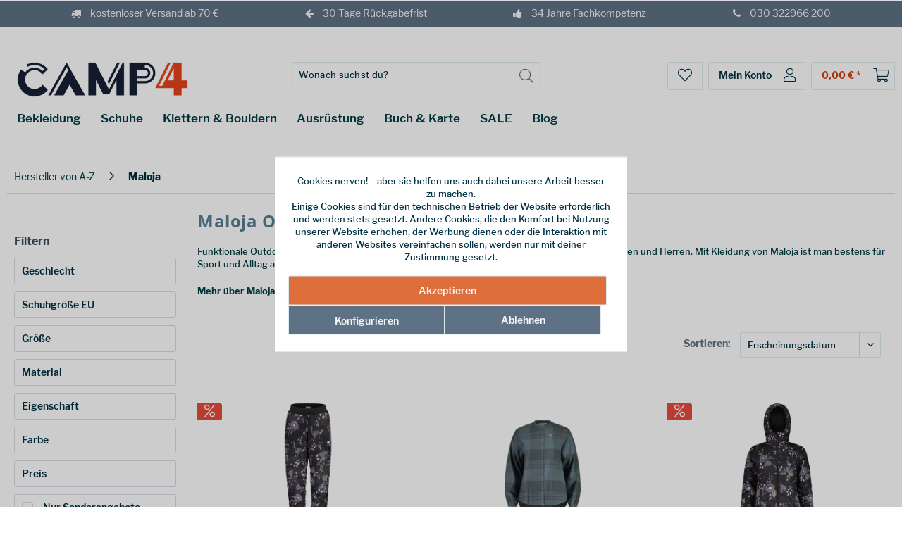

--- FILE ---
content_type: text/html; charset=UTF-8
request_url: https://www.camp4.de/maloja/
body_size: 30199
content:
<!DOCTYPE html> <html class="no-js" lang="de" itemscope="itemscope" itemtype="https://schema.org/WebPage"> <head> <meta charset="utf-8"> <meta name="author" content="" /> <meta name="robots" content="index,follow" /> <meta name="revisit-after" content="15 days" /> <meta name="keywords" content="" /> <meta name="description" content="Bekleidung von Maloja bei CAMP4 - für Damen &amp;amp; Herren ✓ Jacken ✓ Shorts ✓ T-Shirts ✓ Hosen ► schnelle Lieferung ► Jetzt online Produkte von Maloja entdecken!" /> <meta property="og:type" content="product" /> <meta property="og:site_name" content="CAMP4" /> <meta property="og:title" content="Maloja" /> <meta property="og:description" content="Maloja Clothing GmbH Bach 1 83253 Rimsting, D www.maloja.de" /> <meta name="twitter:card" content="product" /> <meta name="twitter:site" content="CAMP4" /> <meta name="twitter:title" content="Maloja" /> <meta name="twitter:description" content="Maloja Clothing GmbH Bach 1 83253 Rimsting, D www.maloja.de" /> <meta property="og:image" content="https://www.camp4.de/media/image/32/01/b7/maloja-logo-sq.png" /> <meta name="twitter:image" content="https://www.camp4.de/media/image/32/01/b7/maloja-logo-sq.png" /> <meta itemprop="copyrightHolder" content="CAMP4" /> <meta itemprop="copyrightYear" content="2014" /> <meta itemprop="isFamilyFriendly" content="True" /> <meta itemprop="image" content="https://www.camp4.de/media/image/95/27/1a/Camp4_Wortmarke_dunkeliEuyph8AOLgG0.jpg" /> <meta name="viewport" content="width=device-width, initial-scale=1.0"> <meta name="mobile-web-app-capable" content="yes"> <meta name="apple-mobile-web-app-title" content="CAMP4 Berlin"> <meta name="apple-mobile-web-app-capable" content="yes"> <meta name="apple-mobile-web-app-status-bar-style" content="default"> <meta name="djwoFEEoij270292qe" content="Yes"> <link rel="apple-touch-icon-precomposed" href="https://www.camp4.de/media/image/af/0e/ef/Camp4_Favicon_blau.png"> <link rel="shortcut icon" href="https://www.camp4.de/media/image/af/0e/ef/Camp4_Favicon_blau.png"> <meta name="msapplication-navbutton-color" content="#D9400B" /> <meta name="application-name" content="CAMP4" /> <meta name="msapplication-starturl" content="https://www.camp4.de/" /> <meta name="msapplication-window" content="width=1024;height=768" /> <meta name="msapplication-TileImage" content="https://www.camp4.de/media/image/af/0e/ef/Camp4_Favicon_blau.png"> <meta name="msapplication-TileColor" content="#D9400B"> <meta name="theme-color" content="#D9400B" /> <link rel="canonical" href="https://www.camp4.de/maloja/"/> <title itemprop="name">Maloja Sport Bekleidung online bei CAMP4 kaufen </title> <link href="/web/cache/1767617769_d8956991b6425a7c590c41a19c4e6b24.css" media="all" rel="stylesheet" type="text/css" /> <noscript> <style> .emotion--overlay { display: none; } .emotion--overlay ~ .content-main { visibility: visible; } </style> </noscript> <script>
dataLayer = window.dataLayer || [];
// Clear the previous ecommerce object
dataLayer.push({ ecommerce: null });
// Push regular datalayer
dataLayer.push ({"pageTitle":"Maloja | Hersteller von A-Z | CAMP4","pageCategory":"Listing","pageSubCategory":"","pageCategoryID":null,"productCategoryPath":"","pageSubCategoryID":"","pageCountryCode":"de_DE","pageLanguageCode":"de","pageVersion":1,"pageTestVariation":"1","pageValue":1,"pageAttributes":"1","productID":"","productStyleID":"","productEAN":"","productName":"","productPrice":"","productCategory":null,"productCurrency":"","productColor":"","productRealColor":""});
// Push new GA4 tags
dataLayer.push({"event":"view_item_list","ecommerce":{"item_list_name":"Category","item_list_id":"category","items":[{"item_name":"Viturinu. - Women - Deep Black Blushflower","item_id":"2000001990308","item_brand":"Maloja","price":140,"index":0,"quantity":1,"item_list_name":"Category","item_list_id":"category"},{"item_name":"Wieselsteinm. - Women - Shaded Sage Check","item_id":"2000001990339","item_brand":"Maloja","price":100,"index":1,"quantity":1,"item_list_name":"Category","item_list_id":"category"},{"item_name":"Chrysanthenumm. - Women - Dp Blk Blushflower","item_id":"2000001990261","item_brand":"Maloja","price":180,"index":2,"quantity":1,"item_list_name":"Category","item_list_id":"category"},{"item_name":"Guggenastlm. - Deep Black","item_id":"2000001990414","item_brand":"Maloja","price":35,"index":3,"quantity":1,"item_list_name":"Category","item_list_id":"category"},{"item_name":"Kichum. - Dark Gravel","item_id":"2000001990407","item_brand":"Maloja","price":175,"index":4,"quantity":1,"item_list_name":"Category","item_list_id":"category"},{"item_name":"Nimonem. - Women - Alpine Woods","item_id":"2000001990223","item_brand":"Maloja","price":90,"index":5,"quantity":1,"item_list_name":"Category","item_list_id":"category"},{"item_name":"Traithenm. - Women - Shaded Purple","item_id":"2000001990360","item_brand":"Maloja","price":150,"index":6,"quantity":1,"item_list_name":"Category","item_list_id":"category"},{"item_name":"Pontenm. 1\/1 Glacier Milk Multi","item_id":"2000001900512","item_brand":"Maloja","price":75,"index":7,"quantity":1,"item_list_name":"Category","item_list_id":"category"},{"item_name":"Pontenm. 1\/2 Glacier Milk Multi","item_id":"2000001900819","item_brand":"Maloja","price":50,"index":8,"quantity":1,"item_list_name":"Category","item_list_id":"category"}]}});
// Push Remarketing tags
</script> <script>(function(w,d,s,l,i){w[l]=w[l]||[];w[l].push({'gtm.start':
new Date().getTime(),event:'gtm.js'});var f=d.getElementsByTagName(s)[0],
j=d.createElement(s),dl=l!='dataLayer'?'&l='+l:'';j.async=true;j.src=
'https://load.gtm.camp4.de/gxsvjeaj.js?id='+i+dl;f.parentNode.insertBefore(j,f);
})(window,document,'script','dataLayer','GTM-TV6SGSKQ');</script> <script>(function(w,d,s,l,i){w[l]=w[l]||[];w[l].push({'gtm.start':
new Date().getTime(),event:'gtm.js'});var f=d.getElementsByTagName(s)[0],
j=d.createElement(s),dl=l!='dataLayer'?'&l='+l:'';j.async=true;j.src=
'https://load.gtm.camp4.de/gxsvjeaj.js?id='+i+dl;f.parentNode.insertBefore(j,f);
})(window,document,'script','dataLayer','GTM-5DM48JLL');</script> <script>
window.basketData = {
hasData: false,
data:[]
};
</script> <div data-googleAnalytics="true" data-googleConversionID="" data-googleConversionLabel="" data-googleConversionLanguage="" data-googleTrackingID="UA-18856451-1" data-googleAnonymizeIp="1" data-googleOptOutCookie="" data-googleTrackingLibrary="ga" data-realAmount="" data-showCookieNote="1" data-cookieNoteMode="1" > </div> <script type="text/javascript">
var _paq = window._paq || [];
window.addEventListener('load', function () {
if ($.getCookiePreference('makairaTracking')) {
executeMakairaTracking();
}
});
function executeMakairaTracking() {
_paq.push(['enableLinkTracking']);
_paq.push([
'setEcommerceView',
false,
false,
''
]);
_paq.push(['trackPageView']);
const ele = document.getElementsByName('sAddToBasket');
if (ele[0]) {
ele[0].addEventListener("submit", function () {
const quantitySelect = document.getElementById('sQuantity');
_paq.push([
"addEcommerceItem",
'',
'',
'',
'0',
quantitySelect.value
]);
const xmlHttp = new XMLHttpRequest();
xmlHttp.open("GET", 'https://www.camp4.de/checkout/ajaxAmount', false);
xmlHttp.send(null);
const response = JSON.parse(xmlHttp.response);
let cartTotal = response.amount;
cartTotal = cartTotal.match(/[+-]?\d+(\.\d+)?/g)[0];
_paq.push(["trackEcommerceCartUpdate", cartTotal]);
}, false);
}
function getCookie(cname) {
let name = cname + "=";
let decodedCookie = decodeURIComponent(document.cookie);
let ca = decodedCookie.split(';');
for (let i = 0; i < ca.length; i++) {
let c = ca[i];
while (c.charAt(0) == ' ') {
c = c.substring(1);
}
if (c.indexOf(name) == 0) {
return c.substring(name.length, c.length);
}
}
return "";
}
const makairaExperiments = getCookie('makairaExperiments');
if (makairaExperiments !== "") {
const experiments = JSON.parse(makairaExperiments);
for (let i = 0; i < experiments.length; i++) {
_paq.push(['trackEvent', 'abtesting', experiments[i].experiment, experiments[i].variation]);
}
}
(function() {
var u="https://piwik.makaira.io/";
_paq.push(['setTrackerUrl', u+'piwik.php']);
_paq.push(['setSiteId', "3"]);
var d=document, g=d.createElement('script'), s=d.getElementsByTagName('script')[0];
g.type='text/javascript'; g.async=true; g.defer=true; g.src=u+'piwik.js'; s.parentNode.insertBefore(g,s);
})();
}
</script> </head> <body class=" is--ctl-listing is--act-manufacturer is--suppliermodified" > <input type="hidden" id="jsLoadMethod" value="async">  <noscript> <iframe src="https://www.googletagmanager.com/ns.html?id=GTM-TV6SGSKQ" height="0" width="0" style="display:none;visibility:hidden"> </iframe> </noscript> <noscript> <iframe src="https://www.googletagmanager.com/ns.html?id=GTM-5DM48JLL" height="0" width="0" style="display:none;visibility:hidden"> </iframe> </noscript>  <div data-paypalUnifiedMetaDataContainer="true" data-paypalUnifiedRestoreOrderNumberUrl="https://www.camp4.de/widgets/PaypalUnifiedOrderNumber/restoreOrderNumber" class="is--hidden"> </div> <div> <div class="c-overlay"></div> <div class="page-wrap"> <noscript class="noscript-main"> <div class="alert is--warning"> <div class="alert--icon"> <i class="icon--element icon--warning"></i> </div> <div class="alert--content"> Um CAMP4 in vollem Umfang nutzen zu k&ouml;nnen, empfehlen wir Ihnen Javascript in Ihrem Browser zu aktiveren. </div> </div> </noscript>  <div developer="Code-Cap.com - Shopware InfoBar Pro (2-in-1) InfoBar & IconBar" id="iconBarStickyNo" class="notificationBar benefitsRow" style="background: rgba(95,114,133,1)"><div class="flexContainer" style="color:#f5f5f8"> <div class="flexItem"> <a style="color:#f5f5f8" href="/versand-und-kosten"> <i class="fa fa-truck" aria-hidden="true"></i> kostenloser Versand ab 70 € </a></div> <div class="flexItem"> <a style="color:#f5f5f8" href="/warenruecksendung-information"> <i class="fa fa-arrow-left" aria-hidden="true"></i> 30 Tage Rückgabefrist </a></div> <div class="flexItem"> <a style="color:#f5f5f8" href="/wir-ueber-uns"> <i class="fa fa-thumbs-up" aria-hidden="true"></i> 34 Jahre Fachkompetenz </a></div> <div class="flexItem"> <a style="color:#f5f5f8" href="tel:+4930322966200"> <i class="fa fa-phone" aria-hidden="true"></i> 030 322966 200 </a></div> </div></div> </div> <div id="header"> <header class="header-main"> <div class="top-bar"> <div class="container block-group"> <nav class="top-bar--navigation block" role="menubar">   </nav> </div> </div> <div class="container header--navigation"> <div class="logo-main block-group" role="banner"> <div class="logo--shop block"> <a class="logo--link" href="https://www.camp4.de/" title="CAMP4 - zur Startseite wechseln"> <picture> <source srcset="https://www.camp4.de/media/image/95/27/1a/Camp4_Wortmarke_dunkeliEuyph8AOLgG0.jpg" media="(min-width: 78.75em)"> <source srcset="https://www.camp4.de/media/image/95/27/1a/Camp4_Wortmarke_dunkeliEuyph8AOLgG0.jpg" media="(min-width: 64em)"> <source srcset="https://www.camp4.de/media/image/95/27/1a/Camp4_Wortmarke_dunkeliEuyph8AOLgG0.jpg" media="(min-width: 48em)"> <img srcset="https://www.camp4.de/media/image/5f/85/22/Camp4_mobile.jpg" alt="CAMP4 - zur Startseite wechseln" /> </picture> </a> </div> </div> <nav class="shop--navigation block-group"> <ul class="navigation--list block-group" role="menubar"> <li class="navigation--entry entry--menu-left" role="menuitem"> <a class="entry--link entry--trigger btn is--icon-left c-mobile-navigation__item-link--open" aria-label="Menü"> <i class="icon--menu"></i> Menü </a> </li> <li class="navigation--entry entry--search" role="menuitem" data-search="true" aria-haspopup="true" data-minLength="2"> <a class="btn entry--link entry--trigger" href="#show-hide--search" title="Suche anzeigen / schließen" aria-label="Suche anzeigen / schließen"> <i class="fal fa-search"></i> <span class="search--display">Suchen</span> </a> <form action="/search" method="get" class="main-search--form"> <input type="search" name="sSearch" aria-label="Suchbegriff..." class="main-search--field" autocomplete="off" autocapitalize="off" placeholder="Wonach suchst du?" maxlength="30" /> <button type="submit" class="main-search--button" aria-label="Suchen"> <i class="fal fa-search"></i> <span class="main-search--text">Suchen</span> </button> <div class="form--ajax-loader">&nbsp;</div> </form> <div class="main-search--results"></div> </li>  <li class="navigation--entry entry--notepad" role="menuitem"> <a href="https://www.camp4.de/note" title="Merkzettel" aria-label="Merkzettel" class="btn"> <i class="fal fa-heart"></i> </a> </li> <li class="navigation--entry entry--account with-slt" role="menuitem" data-offcanvas="true" data-offCanvasSelector=".account--dropdown-navigation"> <a href="https://www.camp4.de/account" title="Mein Konto" aria-label="Mein Konto" class="btn"> <i class="fal fa-user marm-icon-right"></i> <span class="account--display"> Mein Konto </span> </a> <div class="account--dropdown-navigation"> <div class="navigation--smartphone"> <div class="entry--close-off-canvas"> <a href="#close-account-menu" class="account--close-off-canvas" title="Menü schließen" aria-label="Menü schließen"> Menü schließen <i class="icon--arrow-right"></i> </a> </div> </div> <div class="account--menu is--rounded is--personalized"> <span class="navigation--headline"> Mein Konto </span> <div class="account--menu-container"> <ul class="sidebar--navigation navigation--list is--level0 show--active-items"> <li class="navigation--entry"> <span class="navigation--signin"> <a href="https://www.camp4.de/account#hide-registration" class="blocked--link btn is--primary navigation--signin-btn" data-collapseTarget="#registration" data-action="close"> Anmelden </a> <span class="navigation--register"> oder <a href="https://www.camp4.de/account#show-registration" class="blocked--link" data-collapseTarget="#registration" data-action="open"> registrieren </a> </span> </span> </li> <li class="navigation--entry"> <a href="https://www.camp4.de/account" title="Übersicht" class="navigation--link"> Übersicht </a> </li> <li class="navigation--entry"> <a href="https://www.camp4.de/account/profile" title="Persönliche Daten" class="navigation--link" rel="nofollow"> Persönliche Daten </a> </li> <li class="navigation--entry"> <a href="https://www.camp4.de/address/index/sidebar/" title="Adressen" class="navigation--link" rel="nofollow"> Adressen </a> </li> <li class="navigation--entry"> <a href="https://www.camp4.de/account/payment" title="Zahlungsarten" class="navigation--link" rel="nofollow"> Zahlungsarten </a> </li> <li class="navigation--entry"> <a href="https://www.camp4.de/account/orders" title="Bestellungen" class="navigation--link" rel="nofollow"> Bestellungen </a> </li> <li class="navigation--entry"> <a href="https://www.camp4.de/account/downloads" title="Sofortdownloads" class="navigation--link" rel="nofollow"> Sofortdownloads </a> </li> <li class="navigation--entry"> <a href="https://www.camp4.de/note" title="Merkzettel" class="navigation--link" rel="nofollow"> Merkzettel </a> </li> <li class="navigation--entry"> <a href="https://www.camp4.de/EasyCoupon/list" title="Meine Gutscheine" class="navigation--link"> Meine Gutscheine </a> </li> </ul> </div> </div> </div> </li> <li class="navigation--entry entry--cart" role="menuitem"> <a class="btn cart--link" href="https://www.camp4.de/checkout/cart" title="Warenkorb" aria-label="Warenkorb"> <span class="cart--display"> Warenkorb </span> <span class="badge is--primary is--minimal cart--quantity is--hidden">0</span> <i class="fal fa-shopping-cart marm-icon-right"></i> <span class="cart--amount"> 0,00&nbsp;&euro; * </span> </a> <div class="ajax-loader">&nbsp;</div> </li>  </ul> </nav> <div class="container--ajax-cart" data-collapse-cart="true"></div> </div> </header> <nav class="navigation-main"> <div class="container" data-menu-scroller="true" data-listSelector=".navigation--list.container" data-viewPortSelector=".navigation--list-wrapper"> <ul class="navigation--list container" role="menubar" itemscope="itemscope" itemtype="https://schema.org/SiteNavigationElement"> <li class="navigation--entry" role="menuitem"><a class="navigation--link" href="/outdoor-bekleidung/" data-catid="1" title="Bekleidung" aria-label="Bekleidung" itemprop="url"><span itemprop="name">Bekleidung</span></a></li><li class="navigation--entry" role="menuitem"><a class="navigation--link" href="/outdoor-schuhe/" data-catid="613b291e-c401-44ee-836f-cd3b9a61e4e4" title="Schuhe" aria-label="Schuhe" itemprop="url"><span itemprop="name">Schuhe</span></a></li><li class="navigation--entry" role="menuitem"><a class="navigation--link" href="/kletterausruestung/" data-catid="db70cdfb-6a85-48d4-9b4f-81b125a3e845" title="Klettern & Bouldern" aria-label="Klettern & Bouldern" itemprop="url"><span itemprop="name">Klettern & Bouldern</span></a></li><li class="navigation--entry" role="menuitem"><a class="navigation--link" href="/outdoor-ausruestung/" data-catid="aff76d34-0d7d-4244-9765-ff6ce1f7378f" title="Ausrüstung" aria-label="Ausrüstung" itemprop="url"><span itemprop="name">Ausrüstung</span></a></li><li class="navigation--entry" role="menuitem"><a class="navigation--link" href="/buecher-karten/" data-catid="05ca0486-2347-4ccd-8aad-aef8e47e09a9" title="Buch & Karte" aria-label="Buch & Karte" itemprop="url"><span itemprop="name">Buch & Karte</span></a></li><li class="navigation--entry" role="menuitem"><a class="navigation--link" href="/outlet/" data-catid="8011a627-3f3a-4c45-8f98-bf910c51b3b0" title="SALE" aria-label="SALE" itemprop="url"><span itemprop="name">SALE</span></a></li><li class="navigation--entry" role="menuitem"><a class="navigation--link" href="/blog/" data-catid="b6e69103-d775-4082-b89c-268b52f89066" title="Blog" aria-label="Blog" itemprop="url"><span itemprop="name">Blog</span></a></li> </ul> <div class="advanced-menu" data-advanced-menu="true" data-hoverDelay="250"> <div class="menu--container"> <div class="button-container"> <a href="/outdoor-bekleidung/" class="button--category" aria-label="Zur Kategorie Bekleidung" title="Zur Kategorie Bekleidung"> <i class="icon--arrow-right"></i> Zur Kategorie Bekleidung </a> <span class="button--close"> <i class="icon--cross"></i> </span> </div> <div class="content--wrapper has--content"> <ul class="menu--list menu--level-0 columns--4" style="width: 100%;"> <li class="menu--list-item item--level-0" style="width: 100%"> <a href="/outdoor-bekleidung/?p=1&amp;o=1&amp;n=48&amp;f=2" class="menu--list-item-link bold" data-catid="a950f359-9969-429c-acdc-981e22aabc97" aria-label="Männerkleidung" title="Männerkleidung">Männerkleidung</a> <ul class="menu--list menu--level-1 columns--4"> <li class="menu--list-item item--level-1"> <a href="/outdoor-jacken/?p=1&amp;o=1&amp;n=48&amp;f=2" class="menu--list-item-link" data-catid="6b6d624d-56dc-404c-af90-bfab287f97c8" aria-label="Outdoor Jacken" title="Outdoor Jacken">Outdoor Jacken</a> <ul class="menu--list menu--level-2 columns--4"> <li class="menu--list-item item--level-2"> <a href="/regenjacken/geschlecht_maenner/" class="menu--list-item-link" data-catid="50006709-a3b6-4b78-bf4f-e6a22c210fe9" aria-label="Regenjacken" title="Regenjacken">Regenjacken</a> </li> <li class="menu--list-item item--level-2"> <a href="/fleecejacken/geschlecht_maenner/" class="menu--list-item-link" data-catid="8934ba04-bf53-432a-9bed-2f2cd43b3e0f" aria-label="Fleecejacken" title="Fleecejacken">Fleecejacken</a> </li> </ul> </li> <li class="menu--list-item item--level-1"> <a href="/outdoor-hosen/?p=1&amp;o=1&amp;n=48&amp;f=2" class="menu--list-item-link" data-catid="d7fe4df1-f922-427d-a69b-9d9e36c2166d" aria-label="Outdoor Hosen" title="Outdoor Hosen">Outdoor Hosen</a> <ul class="menu--list menu--level-2 columns--4"> <li class="menu--list-item item--level-2"> <a href="/regenhosen/geschlecht_maenner/" class="menu--list-item-link" data-catid="d35dcb9a-a41e-4e0e-9fa1-375f5b16d503" aria-label="Regenhosen" title="Regenhosen">Regenhosen</a> </li> </ul> </li> <li class="menu--list-item item--level-1"> <a href="/outdoor-westen/?p=1&amp;o=1&amp;n=48&amp;f=2" class="menu--list-item-link" data-catid="c5c47f32-85ce-4aa4-bb4a-5bdbadbd0001" aria-label="Outdoor Westen" title="Outdoor Westen">Outdoor Westen</a> </li> <li class="menu--list-item item--level-1"> <a href="/pullover/?p=1&amp;o=1&amp;n=48&amp;f=2" class="menu--list-item-link" data-catid="eb01d1ba-b982-4e23-b078-8cea453867ac" aria-label="Pullover &amp; Hoodies" title="Pullover &amp; Hoodies">Pullover & Hoodies</a> </li> <li class="menu--list-item item--level-1"> <a href="/hemden/?p=1&amp;o=1&amp;n=48&amp;f=2" class="menu--list-item-link" data-catid="0137ec9a-7599-4bad-90a5-6da8406f56fb" aria-label="Hemden &amp; T-Shirts" title="Hemden &amp; T-Shirts">Hemden & T-Shirts</a> </li> <li class="menu--list-item item--level-1"> <a href="/funktionsunterwaesche/geschlecht_maenner/" class="menu--list-item-link" data-catid="80a1164e-e285-46b3-a50a-264aa120df75" aria-label="Funktionswäsche" title="Funktionswäsche">Funktionswäsche</a> </li> <li class="menu--list-item item--level-1"> <a href="/handschuhe/?p=1&amp;o=1&amp;n=48&amp;f=2" class="menu--list-item-link" data-catid="df5832a2-0130-4eb5-a627-ce013b81562d" aria-label="Handschuhe" title="Handschuhe">Handschuhe</a> </li> <li class="menu--list-item item--level-1"> <a href="/outdoor-bekleidung/?p=1&amp;o=1&amp;n=48&amp;f=2" class="menu--list-item-link more" data-catid="b18eb4e8-7945-44e3-b3ad-1aff472f0eed" aria-label="alle anzeigen" title="alle anzeigen">alle anzeigen</a> </li> </ul> </li> <li class="menu--list-item item--level-0" style="width: 100%"> <a href="/outdoor-bekleidung/geschlecht_frauen/" class="menu--list-item-link" data-catid="82e97b90-d088-4c74-b11d-daa36d37595c" aria-label="Frauenbekleidung" title="Frauenbekleidung">Frauenbekleidung</a> <ul class="menu--list menu--level-1 columns--4"> <li class="menu--list-item item--level-1"> <a href="/outdoor-jacken/?p=1&amp;o=1&amp;n=48&amp;f=15" class="menu--list-item-link" data-catid="c5029f4f-3d38-4b69-a16b-291cbd1f0a8b" aria-label="Outdoor Jacken" title="Outdoor Jacken">Outdoor Jacken</a> <ul class="menu--list menu--level-2 columns--4"> <li class="menu--list-item item--level-2"> <a href="/regenjacken/geschlecht_frauen/" class="menu--list-item-link" data-catid="ab8a0ea2-bb87-4a83-b23d-bdeb941bfee4" aria-label="Regenjacken" title="Regenjacken">Regenjacken</a> </li> <li class="menu--list-item item--level-2"> <a href="/fleecejacken/geschlecht_frauen/" class="menu--list-item-link" data-catid="7607a38b-503c-4b62-9d79-da867bc01860" aria-label="Fleecejacken" title="Fleecejacken">Fleecejacken</a> </li> </ul> </li> <li class="menu--list-item item--level-1"> <a href="/outdoor-hosen/geschlecht_frauen/-" class="menu--list-item-link" data-catid="e53c403e-58a8-4025-9e75-50a7b04656b5" aria-label="Outdoor Hosen" title="Outdoor Hosen">Outdoor Hosen</a> <ul class="menu--list menu--level-2 columns--4"> <li class="menu--list-item item--level-2"> <a href="/regenhosen/?p=1&amp;o=1&amp;n=48&amp;f=15" class="menu--list-item-link" data-catid="94a07b88-6cde-4803-930b-c88bd2767f60" aria-label="Regenhosen" title="Regenhosen">Regenhosen</a> </li> </ul> </li> <li class="menu--list-item item--level-1"> <a href="/outdoor-westen/?p=1&amp;o=1&amp;n=48&amp;f=15" class="menu--list-item-link" data-catid="e6eab3f4-78b1-4cca-8d90-4d7e856b3052" aria-label="Outdoor Westen" title="Outdoor Westen">Outdoor Westen</a> </li> <li class="menu--list-item item--level-1"> <a href="/pullover/?p=1&amp;o=1&amp;n=48&amp;f=15" class="menu--list-item-link" data-catid="298be2fb-eddd-458f-a9b8-a566db532840" aria-label="Pullover &amp; Hoodies" title="Pullover &amp; Hoodies">Pullover & Hoodies</a> </li> <li class="menu--list-item item--level-1"> <a href="/hemden/?p=1&amp;o=1&amp;n=48&amp;f=15" class="menu--list-item-link" data-catid="4bb3e902-93cb-478e-83fa-2603119082d4" aria-label="Hemden &amp; T-shirts" title="Hemden &amp; T-shirts">Hemden & T-shirts</a> </li> <li class="menu--list-item item--level-1"> <a href="/funktionsunterwaesche/geschlecht_frauen/" class="menu--list-item-link" data-catid="08885be2-d300-4949-aa95-2bbd9da464f4" aria-label="Funktionswäsche" title="Funktionswäsche">Funktionswäsche</a> </li> <li class="menu--list-item item--level-1"> <a href="/handschuhe/?p=1&amp;o=1&amp;n=48&amp;f=15" class="menu--list-item-link" data-catid="a60f764e-c679-457d-808d-1a3b94c324b1" aria-label="Handschuhe" title="Handschuhe">Handschuhe</a> </li> <li class="menu--list-item item--level-1"> <a href="/outdoor-bekleidung/?p=1&amp;o=1&amp;n=48&amp;f=15" class="menu--list-item-link more" data-catid="14d94a77-8c77-4f4b-b5ba-82bd7030319d" aria-label="alle anzeigen" title="alle anzeigen">alle anzeigen</a> </li> </ul> </li> <li class="menu--list-item item--level-0" style="width: 100%"> <a href="/outdoor-bekleidung/?p=1&amp;o=1&amp;n=48&amp;f=33" class="menu--list-item-link" data-catid="13c1e060-883d-4718-a2bb-789035c41230" aria-label="Kinderbekleidung" title="Kinderbekleidung">Kinderbekleidung</a> <ul class="menu--list menu--level-1 columns--4"> <li class="menu--list-item item--level-1"> <a href="/outdoor-jacken/?p=1&amp;o=1&amp;n=48&amp;f=33" class="menu--list-item-link" data-catid="96f006f6-9013-4853-8425-8503ad48254b" aria-label="Outdoor Jacken" title="Outdoor Jacken">Outdoor Jacken</a> </li> <li class="menu--list-item item--level-1"> <a href="/outdoor-hosen/?p=1&amp;o=1&amp;n=48&amp;f=33" class="menu--list-item-link" data-catid="5bcce4ea-e76a-4cd0-8431-b727ebb6ba57" aria-label="Outdoor Hosen" title="Outdoor Hosen">Outdoor Hosen</a> </li> <li class="menu--list-item item--level-1"> <a href="/pullover/?p=1&amp;o=1&amp;n=48&amp;f=33" class="menu--list-item-link" data-catid="9f9de21e-8e49-4843-86c7-74a189c9f4e7" aria-label="Pullover &amp; Hoodies" title="Pullover &amp; Hoodies">Pullover & Hoodies</a> </li> <li class="menu--list-item item--level-1"> <a href="/hemden/?p=1&amp;o=1&amp;n=48&amp;f=33" class="menu--list-item-link" data-catid="4ab58ae4-c20c-45bf-9f25-52344b294a78" aria-label="Hemden &amp; T-Shirts" title="Hemden &amp; T-Shirts">Hemden & T-Shirts</a> </li> <li class="menu--list-item item--level-1"> <a href="/funktionsunterwaesche/?p=1&amp;o=1&amp;n=48&amp;f=33" class="menu--list-item-link" data-catid="60d8c871-37f3-4a8b-92d5-251690b2ccad" aria-label="Funktionswäsche" title="Funktionswäsche">Funktionswäsche</a> </li> <li class="menu--list-item item--level-1"> <a href="/handschuhe/?p=1&amp;o=1&amp;n=48&amp;f=33" class="menu--list-item-link" data-catid="83e2d1c1-7d6c-4536-a0d5-ae168f33e272" aria-label="Handschuhe" title="Handschuhe">Handschuhe</a> </li> <li class="menu--list-item item--level-1"> <a href="/outdoor-bekleidung/?p=1&amp;o=1&amp;n=48&amp;f=33" class="menu--list-item-link more" data-catid="7f9dc6bb-944b-4563-b107-9bddcfbe201f" aria-label="alle anzeigen" title="alle anzeigen">alle anzeigen</a> </li> </ul> </li> <li class="menu--list-item item--level-0" style="width: 100%"> <a href="/outdoor-bekleidung/" class="menu--list-item-link" data-catid="f329a35f-a500-448f-9b2e-dbc08be8e805" aria-label="Sonstiges" title="Sonstiges">Sonstiges</a> <ul class="menu--list menu--level-1 columns--4"> <li class="menu--list-item item--level-1"> <a href="/kopfbedeckungen/" class="menu--list-item-link" data-catid="135d0c4e-4f17-49dd-adf0-4cfe9de83f3f" aria-label="Kopfbedeckungen" title="Kopfbedeckungen">Kopfbedeckungen</a> </li> <li class="menu--list-item item--level-1"> <a href="/kleider-roecke/" class="menu--list-item-link" data-catid="1c21aafd-6f17-4545-8a1c-bfdf6acebe37" aria-label="Kleider &amp; Röcke" title="Kleider &amp; Röcke">Kleider & Röcke</a> </li> <li class="menu--list-item item--level-1"> <a href="/outdoor-socken/" class="menu--list-item-link" data-catid="cb4f5d50-361f-48f6-b2e2-2834dcfdb8bd" aria-label="Outdoor Socken" title="Outdoor Socken">Outdoor Socken</a> </li> <li class="menu--list-item item--level-1"> <a href="/accessoires/" class="menu--list-item-link" data-catid="273db642-b207-4a39-bd97-467f2bff1762" aria-label="Accessoires" title="Accessoires">Accessoires</a> </li> <li class="menu--list-item item--level-1"> <a href="/bekleidungspflege/" class="menu--list-item-link" data-catid="af822f6c-381e-4690-ae0d-6da5a4bd4a05" aria-label="Bekleidungspflege" title="Bekleidungspflege">Bekleidungspflege</a> </li> <li class="menu--list-item item--level-1"> <a href="/mueckenschutzbekleidung/" class="menu--list-item-link" data-catid="d5e1ab96-0366-4e4d-b12a-d64d26dd7d2d" aria-label="Mückenabwehrbekleidung" title="Mückenabwehrbekleidung">Mückenabwehrbekleidung</a> </li> <li class="menu--list-item item--level-1"> <a href="/gutscheine/" class="menu--list-item-link" data-catid="9b8619bf-13e7-4858-b1f9-5c1714c8c4d6" aria-label="CAMP4 Gutscheine" title="CAMP4 Gutscheine">CAMP4 Gutscheine</a> </li> </ul> </li> </ul> </div> </div> <div class="menu--container"> <div class="button-container"> <a href="/outdoor-schuhe/" class="button--category" aria-label="Zur Kategorie Schuhe" title="Zur Kategorie Schuhe"> <i class="icon--arrow-right"></i> Zur Kategorie Schuhe </a> <span class="button--close"> <i class="icon--cross"></i> </span> </div> <div class="content--wrapper has--content"> <ul class="menu--list menu--level-0 columns--4" style="width: 100%;"> <li class="menu--list-item item--level-0" style="width: 100%"> <a href="/outdoor-schuhe/geschlecht_maenner/" class="menu--list-item-link" data-catid="9157c684-bc95-4df1-9714-62c141875ede" aria-label="Männer Outdoorschuhe" title="Männer Outdoorschuhe">Männer Outdoorschuhe</a> <ul class="menu--list menu--level-1 columns--4"> <li class="menu--list-item item--level-1"> <a href="/Wanderschuhe/geschlecht_maenner/" class="menu--list-item-link" data-catid="4ccb72d0-b416-4dff-ad4d-4697dea0306b" aria-label="Wanderschuhe" title="Wanderschuhe">Wanderschuhe</a> </li> <li class="menu--list-item item--level-1"> <a href="/winterschuhe/geschlecht_maenner/" class="menu--list-item-link" data-catid="d7724aba-3089-4e29-accc-e81a7dac1c0c" aria-label="Winterschuhe" title="Winterschuhe">Winterschuhe</a> </li> <li class="menu--list-item item--level-1"> <a href="/Freizeitschuhe/geschlecht_maenner/" class="menu--list-item-link" data-catid="73c1ca80-fd42-4ee7-8aa7-46455b47eaf0" aria-label="Freizeitschuhe" title="Freizeitschuhe">Freizeitschuhe</a> </li> <li class="menu--list-item item--level-1"> <a href="/Barfussschuhe/geschlecht_maenner/" class="menu--list-item-link" data-catid="ae1e2406-5ba5-455c-be63-d118026180a8" aria-label="Barfußschuhe" title="Barfußschuhe">Barfußschuhe</a> </li> <li class="menu--list-item item--level-1"> <a href="/Zustiegsschuhe/geschlecht_maenner/" class="menu--list-item-link" data-catid="91d52cb2-778e-48ae-944d-4c63fb64115e" aria-label="Zustiegsschuhe" title="Zustiegsschuhe">Zustiegsschuhe</a> </li> <li class="menu--list-item item--level-1"> <a href="/bergschuhe/geschlecht_maenner/" class="menu--list-item-link" data-catid="f17a41c6-3a72-442b-bcbb-a98df27f195c" aria-label="Bergschuhe" title="Bergschuhe">Bergschuhe</a> </li> <li class="menu--list-item item--level-1"> <a href="/huettenschuhe/geschlecht_maenner/" class="menu--list-item-link" data-catid="feef6418-31ec-4e40-9971-6fd7b420d614" aria-label="Hüttenschuhe" title="Hüttenschuhe">Hüttenschuhe</a> </li> <li class="menu--list-item item--level-1"> <a href="/trekkingsandalen/geschlecht_maenner/" class="menu--list-item-link" data-catid="00186cd6-67bc-4915-a2ed-f1e7b3a399b0" aria-label="Sandalen" title="Sandalen">Sandalen</a> </li> </ul> </li> <li class="menu--list-item item--level-0" style="width: 100%"> <a href="/outdoor-schuhe/?p=1&amp;o=1&amp;n=48&amp;f=15" class="menu--list-item-link" data-catid="e8192836-9659-434d-9180-dc5eaf2b65ef" aria-label="Frauen Outdoorschuhe" title="Frauen Outdoorschuhe">Frauen Outdoorschuhe</a> <ul class="menu--list menu--level-1 columns--4"> <li class="menu--list-item item--level-1"> <a href="/wanderschuhe/?p=1&amp;o=1&amp;n=48&amp;f=15" class="menu--list-item-link" data-catid="e81a82fe-7ca1-491d-87f2-769a906ad94b" aria-label="Wanderschuhe" title="Wanderschuhe">Wanderschuhe</a> </li> <li class="menu--list-item item--level-1"> <a href="/winterschuhe/?p=1&amp;o=1&amp;n=48&amp;f=15" class="menu--list-item-link" data-catid="daf43a17-44a2-4f79-9566-a309ece2a1c8" aria-label="Winterschuhe" title="Winterschuhe">Winterschuhe</a> </li> <li class="menu--list-item item--level-1"> <a href="/freizeitschuhe/?p=1&amp;o=1&amp;n=48&amp;f=15" class="menu--list-item-link" data-catid="baff839f-15f2-42c7-831c-baa6622fc80c" aria-label="Freizeitschuhe" title="Freizeitschuhe">Freizeitschuhe</a> </li> <li class="menu--list-item item--level-1"> <a href="/barfussschuhe/?p=1&amp;o=1&amp;n=48&amp;f=15" class="menu--list-item-link" data-catid="ada05e5d-f2e4-46e8-bf58-5f01deb995e3" aria-label="Barfußschuhe" title="Barfußschuhe">Barfußschuhe</a> </li> <li class="menu--list-item item--level-1"> <a href="/zustiegsschuhe/?p=1&amp;o=1&amp;n=48&amp;f=15" class="menu--list-item-link" data-catid="18b5e85b-24c8-4d58-9481-bf5c83e1ec42" aria-label="Zustiegsschuhe" title="Zustiegsschuhe">Zustiegsschuhe</a> </li> <li class="menu--list-item item--level-1"> <a href="/bergschuhe/?p=1&amp;o=1&amp;n=48&amp;f=15" class="menu--list-item-link" data-catid="64d9cb02-9506-4d2a-a53a-bf013d3c06d0" aria-label="Bergschuhe" title="Bergschuhe">Bergschuhe</a> </li> <li class="menu--list-item item--level-1"> <a href="/huettenschuhe/?p=1&amp;o=1&amp;n=48&amp;f=15" class="menu--list-item-link" data-catid="2d223cc0-0ceb-42fa-ada8-2e229302c62b" aria-label="Hüttenschuhe" title="Hüttenschuhe">Hüttenschuhe</a> </li> <li class="menu--list-item item--level-1"> <a href="/trekkingsandalen/?p=1&amp;o=1&amp;n=48&amp;f=15" class="menu--list-item-link" data-catid="6cb1aeb8-6a21-4115-896d-cc4c5d5aefac" aria-label="Sandalen" title="Sandalen">Sandalen</a> </li> </ul> </li> <li class="menu--list-item item--level-0" style="width: 100%"> <a href="/outdoor-schuhe/geschlecht_kinder/-" class="menu--list-item-link" data-catid="52dac64e-88e8-43c2-8efa-507248a22c05" aria-label="Kinder Outdoorschuhe" title="Kinder Outdoorschuhe">Kinder Outdoorschuhe</a> <ul class="menu--list menu--level-1 columns--4"> <li class="menu--list-item item--level-1"> <a href="/wanderschuhe/?p=1&amp;o=1&amp;n=48&amp;f=33" class="menu--list-item-link" data-catid="d29e9635-ca70-4c28-8735-05f2f3c5dd41" aria-label="Wanderschuhe" title="Wanderschuhe">Wanderschuhe</a> </li> <li class="menu--list-item item--level-1"> <a href="/winterschuhe/?p=1&amp;o=1&amp;n=48&amp;f=33" class="menu--list-item-link" data-catid="d54bd2e8-5a52-41c2-9ea1-53a442c8d1a2" aria-label="Winterschuhe" title="Winterschuhe">Winterschuhe</a> </li> <li class="menu--list-item item--level-1"> <a href="/freizeitschuhe/?p=1&amp;o=1&amp;n=48&amp;f=33" class="menu--list-item-link" data-catid="f15a629d-8098-4550-b9d8-4d1a83799837" aria-label="Freizeitschuhe" title="Freizeitschuhe">Freizeitschuhe</a> </li> <li class="menu--list-item item--level-1"> <a href="/huettenschuhe/?p=1&amp;o=1&amp;n=48&amp;f=33" class="menu--list-item-link" data-catid="77bc07a3-14b9-426b-9928-33117b0cd301" aria-label="Hüttenschuhe" title="Hüttenschuhe">Hüttenschuhe</a> </li> <li class="menu--list-item item--level-1"> <a href="/trekkingsandalen/?p=1&amp;o=1&amp;n=48&amp;f=33" class="menu--list-item-link" data-catid="33e96cc8-0863-4748-927c-fb11d3cb7589" aria-label="Sandalen" title="Sandalen">Sandalen</a> </li> </ul> </li> <li class="menu--list-item item--level-0" style="width: 100%"> <a href="/outdoor-socken/" class="menu--list-item-link" data-catid="0e17b59c-2a5d-41f1-b224-d94185d1e421" aria-label="Sonstiges" title="Sonstiges">Sonstiges</a> <ul class="menu--list menu--level-1 columns--4"> <li class="menu--list-item item--level-1"> <a href="/outdoor-socken/" class="menu--list-item-link" data-catid="d6787810-964f-4bb5-8c75-bb04ca17cc99" aria-label="Socken" title="Socken">Socken</a> </li> <li class="menu--list-item item--level-1"> <a href="/gamaschen/" class="menu--list-item-link" data-catid="55354a83-094d-4b34-a820-04a65decbef0" aria-label="Gamaschen" title="Gamaschen">Gamaschen</a> </li> <li class="menu--list-item item--level-1"> <a href="/steigeisen/" class="menu--list-item-link" data-catid="4ab38d11-3d37-4981-8f62-89b0e0223596" aria-label="Steigeisen und Grödel" title="Steigeisen und Grödel">Steigeisen und Grödel</a> </li> <li class="menu--list-item item--level-1"> <a href="/schuhzubehoer/" class="menu--list-item-link" data-catid="6cef8854-3c65-4c64-a762-392a5a6296eb" aria-label="Schuhzubehör" title="Schuhzubehör">Schuhzubehör</a> </li> <li class="menu--list-item item--level-1"> <a href="/gutscheine/" class="menu--list-item-link" data-catid="47474865-0bae-4037-a9b6-a79ea3a40fee" aria-label="CAMP4 Gutscheine" title="CAMP4 Gutscheine">CAMP4 Gutscheine</a> </li> </ul> </li> </ul> </div> </div> <div class="menu--container"> <div class="button-container"> <a href="/kletterausruestung/" class="button--category" aria-label="Zur Kategorie Klettern &amp; Bouldern" title="Zur Kategorie Klettern &amp; Bouldern"> <i class="icon--arrow-right"></i> Zur Kategorie Klettern & Bouldern </a> <span class="button--close"> <i class="icon--cross"></i> </span> </div> <div class="content--wrapper has--content"> <ul class="menu--list menu--level-0 columns--4" style="width: 100%;"> <li class="menu--list-item item--level-0" style="width: 100%"> <a href="/kletterbekleidung/" class="menu--list-item-link" data-catid="14127a1f-d16b-4490-98ca-dd31e878d93b" aria-label="Kletterhosen" title="Kletterhosen">Kletterhosen</a> <ul class="menu--list menu--level-1 columns--4"> <li class="menu--list-item item--level-1"> <a href="/kletterbekleidung/geschlecht_maenner/" class="menu--list-item-link" data-catid="5dfda223-91b7-40bb-834d-653c5f15cae7" aria-label="Kletterhosen Männer" title="Kletterhosen Männer">Kletterhosen Männer</a> </li> <li class="menu--list-item item--level-1"> <a href="/kletterbekleidung/geschlecht_frauen/" class="menu--list-item-link" data-catid="c01000f0-0bff-426f-a107-9563fe92a296" aria-label="Kletterhosen Frauen" title="Kletterhosen Frauen">Kletterhosen Frauen</a> </li> <li class="menu--list-item item--level-1"> <a href="/kletterbekleidung/geschlecht_kinder/" class="menu--list-item-link" data-catid="4b61ef3d-aadf-45e3-95f9-d3661ae4fbc5" aria-label="Kletterhosen Kinder" title="Kletterhosen Kinder">Kletterhosen Kinder</a> </li> </ul> </li> <li class="menu--list-item item--level-0" style="width: 100%"> <a href="/klettergurte/" class="menu--list-item-link" data-catid="7121b127-0553-4e1a-a257-f6a3f4a4e2e5" aria-label="Klettergurte" title="Klettergurte">Klettergurte</a> </li> <li class="menu--list-item item--level-0" style="width: 100%"> <a href="/kletterhelme/" class="menu--list-item-link" data-catid="ae503d9f-8504-4238-95fb-853434c849d1" aria-label="Kletterhelme" title="Kletterhelme">Kletterhelme</a> </li> <li class="menu--list-item item--level-0" style="width: 100%"> <a href="/klettersteige/" class="menu--list-item-link" data-catid="e1f994a0-fdba-4aea-b078-f57be5bfb869" aria-label="Klettersteig" title="Klettersteig">Klettersteig</a> </li> <li class="menu--list-item item--level-0" style="width: 100%"> <a href="/kletterschuhe/" class="menu--list-item-link" data-catid="a0dae89c-9e1a-4b1a-9337-90cf6b307611" aria-label="Kletterschuhe" title="Kletterschuhe">Kletterschuhe</a> <ul class="menu--list menu--level-1 columns--4"> <li class="menu--list-item item--level-1"> <a href="/kletterschuhe/geschlecht_maenner/" class="menu--list-item-link" data-catid="fdcd3f75-8a72-4b8c-8e8a-62738b0df0ca" aria-label="Kletterschuhe Männer" title="Kletterschuhe Männer">Kletterschuhe Männer</a> </li> <li class="menu--list-item item--level-1"> <a href="/kletterschuhe/geschlecht_frauen/" class="menu--list-item-link" data-catid="0bd515e2-7805-4ebe-a38c-5f19f626fd8d" aria-label="Kletterschuhe Frauen" title="Kletterschuhe Frauen">Kletterschuhe Frauen</a> </li> <li class="menu--list-item item--level-1"> <a href="/kletterschuhe/geschlecht_kinder/" class="menu--list-item-link" data-catid="d4343ca4-c357-4c03-97c3-7e5b33939033" aria-label="Kletterschuhe Kinder" title="Kletterschuhe Kinder">Kletterschuhe Kinder</a> </li> </ul> </li> <li class="menu--list-item item--level-0" style="width: 100%"> <a href="/karabiner/" class="menu--list-item-link" data-catid="881d944b-8a45-4f8e-aea5-0a39b6a7b574" aria-label="Karabiner" title="Karabiner">Karabiner</a> </li> <li class="menu--list-item item--level-0" style="width: 100%"> <a href="/expressen/" class="menu--list-item-link" data-catid="071829da-b467-4eb5-a01d-80ad5b627e3b" aria-label="Express-Sets" title="Express-Sets">Express-Sets</a> </li> <li class="menu--list-item item--level-0" style="width: 100%"> <a href="/sicherungs-abseilgeraete/" class="menu--list-item-link" data-catid="87ba0986-24f2-4e59-bd87-ac65b159d395" aria-label="Sichern &amp; Abseilen" title="Sichern &amp; Abseilen">Sichern & Abseilen</a> </li> <li class="menu--list-item item--level-0" style="width: 100%"> <a href="/eisklettern/" class="menu--list-item-link" data-catid="77f69e36-bf1d-4ba8-8e3c-cb2474717e8b" aria-label="Bergsteigen" title="Bergsteigen">Bergsteigen</a> <ul class="menu--list menu--level-1 columns--4"> <li class="menu--list-item item--level-1"> <a href="/eispickel/" class="menu--list-item-link" data-catid="8f51db5b-e967-4692-88ee-04d92b84c5e9" aria-label="Eispickel" title="Eispickel">Eispickel</a> </li> <li class="menu--list-item item--level-1"> <a href="/steigeisen/" class="menu--list-item-link" data-catid="7ce274fb-6b76-439a-b255-a593696ee4c7" aria-label="Steigeisen" title="Steigeisen">Steigeisen</a> </li> <li class="menu--list-item item--level-1"> <a href="/eisschrauben/" class="menu--list-item-link" data-catid="42489edb-e03c-4846-98fb-8775d35ed5bd" aria-label="Eisschrauben" title="Eisschrauben">Eisschrauben</a> </li> </ul> </li> <li class="menu--list-item item--level-0" style="width: 100%"> <a href="/kletterseile/" class="menu--list-item-link" data-catid="bded7204-5842-4002-896d-42f9c98bf08b" aria-label="Kletterseile" title="Kletterseile">Kletterseile</a> </li> <li class="menu--list-item item--level-0" style="width: 100%"> <a href="/seilsaecke/" class="menu--list-item-link" data-catid="0afc51b6-84fc-448e-a12f-679e18946813" aria-label="Seilsäcke" title="Seilsäcke">Seilsäcke</a> </li> <li class="menu--list-item item--level-0" style="width: 100%"> <a href="/reepschnuere/" class="menu--list-item-link" data-catid="1ba57c0c-d39d-40b2-8da4-483a5d55cf2d" aria-label="Schlingen" title="Schlingen">Schlingen</a> </li> <li class="menu--list-item item--level-0" style="width: 100%"> <a href="/kletterausruestung/" class="menu--list-item-link" data-catid="f7765666-65ab-4c36-82f5-15919de91024" aria-label="Sonstiges" title="Sonstiges">Sonstiges</a> <ul class="menu--list menu--level-1 columns--4"> <li class="menu--list-item item--level-1"> <a href="/bouldern/" class="menu--list-item-link" data-catid="f2748ae5-a703-4895-9320-7d85662019fb" aria-label="Bouldern/Training" title="Bouldern/Training">Bouldern/Training</a> </li> <li class="menu--list-item item--level-1"> <a href="/kletterfuehrer/" class="menu--list-item-link" data-catid="7fd46989-3a68-418d-814a-568efe34b5ba" aria-label="Kletterführer" title="Kletterführer">Kletterführer</a> </li> <li class="menu--list-item item--level-1"> <a href="/industrieklettern/" class="menu--list-item-link" data-catid="75e628ec-2334-4d61-b699-4c508d77c04f" aria-label="Industrieklettern" title="Industrieklettern">Industrieklettern</a> </li> </ul> </li> <li class="menu--list-item item--level-0" style="width: 100%"> <a href="/chalkbags/" class="menu--list-item-link" data-catid="ef4a650a-4d75-4c17-abc4-c532c494d3c6" aria-label="Chalk &amp; Bags" title="Chalk &amp; Bags">Chalk & Bags</a> </li> <li class="menu--list-item item--level-0" style="width: 100%"> <a href="/friends-klemmgeraete/" class="menu--list-item-link" data-catid="6003614b-1164-4890-b07b-35eb24894505" aria-label="Absicherung" title="Absicherung">Absicherung</a> </li> <li class="menu--list-item item--level-0" style="width: 100%"> <a href="/slacklines/" class="menu--list-item-link" data-catid="13a5b867-3587-4fc7-a1a7-484100056708" aria-label="Slackline" title="Slackline">Slackline</a> </li> </ul> </div> </div> <div class="menu--container"> <div class="button-container"> <a href="/outdoor-ausruestung/" class="button--category" aria-label="Zur Kategorie Ausrüstung" title="Zur Kategorie Ausrüstung"> <i class="icon--arrow-right"></i> Zur Kategorie Ausrüstung </a> <span class="button--close"> <i class="icon--cross"></i> </span> </div> <div class="content--wrapper has--content"> <ul class="menu--list menu--level-0 columns--4" style="width: 100%;"> <li class="menu--list-item item--level-0" style="width: 100%"> <a href="/raucksack-und-tasche/" class="menu--list-item-link" data-catid="96f770f2-4308-4874-91ad-21205e05c494" aria-label="Rucksäcke &amp; Taschen" title="Rucksäcke &amp; Taschen">Rucksäcke & Taschen</a> <ul class="menu--list menu--level-1 columns--4"> <li class="menu--list-item item--level-1"> <a href="/rucksaecke/" class="menu--list-item-link" data-catid="ec33e940-a33d-4aae-bbe8-5e0d22e96969" aria-label="Rucksäcke" title="Rucksäcke">Rucksäcke</a> <ul class="menu--list menu--level-2 columns--4"> <li class="menu--list-item item--level-2"> <a href="/wanderrucksaecke/" class="menu--list-item-link" data-catid="a321fc13-27ca-45b7-b99c-4decfdb6756c" aria-label="Wanderrucksäcke" title="Wanderrucksäcke">Wanderrucksäcke</a> </li> </ul> </li> <li class="menu--list-item item--level-1"> <a href="/taschen/" class="menu--list-item-link" data-catid="d1bd2487-0812-4b36-80bd-154b1e97b0b3" aria-label="Taschen" title="Taschen">Taschen</a> <ul class="menu--list menu--level-2 columns--4"> <li class="menu--list-item item--level-2"> <a href="/fahrradtaschen/" class="menu--list-item-link" data-catid="05c7fa9a-2855-4284-b171-c71ec4549e64" aria-label="Fahrradtaschen" title="Fahrradtaschen">Fahrradtaschen</a> </li> </ul> </li> <li class="menu--list-item item--level-1"> <a href="/rucksaecke/" class="menu--list-item-link more" data-catid="56db22ec-0787-4a33-8919-d1aa1e0594ac" aria-label="alle anzeigen" title="alle anzeigen">alle anzeigen</a> </li> </ul> </li> <li class="menu--list-item item--level-0" style="width: 100%"> <a href="/outdoor-kueche/" class="menu--list-item-link" data-catid="9a0f4f72-bb07-4359-8db7-04a7da344114" aria-label="Outdoorküche" title="Outdoorküche">Outdoorküche</a> <ul class="menu--list menu--level-1 columns--4"> <li class="menu--list-item item--level-1"> <a href="/toepfe-pfannen/" class="menu--list-item-link" data-catid="5649ebb8-6bb4-4e91-ac46-f155140666a0" aria-label="Töpfe &amp; Pfannen" title="Töpfe &amp; Pfannen">Töpfe & Pfannen</a> </li> <li class="menu--list-item item--level-1"> <a href="/outdoor-kocher/" class="menu--list-item-link" data-catid="a69996a5-863f-4f10-9d75-92f48b5510f2" aria-label="Outdoor Kocher" title="Outdoor Kocher">Outdoor Kocher</a> </li> <li class="menu--list-item item--level-1"> <a href="/outdoor-lebensmittel/" class="menu--list-item-link" data-catid="a0b5c1e5-14f7-43e0-87a9-ae41c7e8b133" aria-label="Outdoor Lebensmittel" title="Outdoor Lebensmittel">Outdoor Lebensmittel</a> </li> <li class="menu--list-item item--level-1"> <a href="/trinkflaschen/" class="menu--list-item-link" data-catid="224855fc-2911-4b06-8250-dbacd33743ba" aria-label="Trinkflaschen" title="Trinkflaschen">Trinkflaschen</a> </li> <li class="menu--list-item item--level-1"> <a href="/outdoorkaffee/" class="menu--list-item-link" data-catid="6cea5663-005d-4457-9279-4505346ed4f7" aria-label="Kaffee &amp; Tee" title="Kaffee &amp; Tee">Kaffee & Tee</a> </li> <li class="menu--list-item item--level-1"> <a href="/wasseraufbereitung/" class="menu--list-item-link" data-catid="cff2fda3-7ede-4c00-9af9-896af607114e" aria-label="Wasseraufbereitung" title="Wasseraufbereitung">Wasseraufbereitung</a> </li> <li class="menu--list-item item--level-1"> <a href="/grill-picknick/" class="menu--list-item-link" data-catid="bd6a42c9-8e23-4f05-ac5b-732814d4865b" aria-label="Grill &amp; Picknick" title="Grill &amp; Picknick">Grill & Picknick</a> </li> <li class="menu--list-item item--level-1"> <a href="/isolierflaschen/" class="menu--list-item-link" data-catid="065a4736-c94e-404e-9d65-7c0fbf667d6b" aria-label="Isolierflaschen &amp; Becher" title="Isolierflaschen &amp; Becher">Isolierflaschen & Becher</a> </li> <li class="menu--list-item item--level-1"> <a href="/outdoor-kueche/" class="menu--list-item-link more" data-catid="34b5896e-680b-4fa3-bdae-236f5c172566" aria-label="alle anzeigen" title="alle anzeigen">alle anzeigen</a> </li> </ul> </li> <li class="menu--list-item item--level-0" style="width: 100%"> <a href="/zelte/" class="menu--list-item-link" data-catid="b66fe6ea-06c4-4dcd-a9d8-c0fac3e1846c" aria-label="Zelte" title="Zelte">Zelte</a> <ul class="menu--list menu--level-1 columns--4"> <li class="menu--list-item item--level-1"> <a href="/1-personen-zelte/" class="menu--list-item-link" data-catid="8eba58c4-e374-4eeb-bfb6-50b7f8d7dc11" aria-label="1-Personen-Zelte" title="1-Personen-Zelte">1-Personen-Zelte</a> </li> <li class="menu--list-item item--level-1"> <a href="/2-personen-zelte/" class="menu--list-item-link" data-catid="afc7bfcc-667c-44ed-8729-88f6f9832000" aria-label="2-Personen-Zelte" title="2-Personen-Zelte">2-Personen-Zelte</a> </li> <li class="menu--list-item item--level-1"> <a href="/3-personen-zelte/" class="menu--list-item-link" data-catid="188b43d5-0667-4678-a292-1b5985d72461" aria-label="3-Personen-Zelte" title="3-Personen-Zelte">3-Personen-Zelte</a> </li> <li class="menu--list-item item--level-1"> <a href="/familienzelte/" class="menu--list-item-link" data-catid="a09e3a70-5e05-4082-94ab-94487e34f3e8" aria-label="Familienzelte" title="Familienzelte">Familienzelte</a> </li> <li class="menu--list-item item--level-1"> <a href="/zelte/" class="menu--list-item-link more" data-catid="ddf569b1-6ef7-4b36-b890-3ea08fa8f368" aria-label="alle anzeigen" title="alle anzeigen">alle anzeigen</a> </li> </ul> </li> <li class="menu--list-item item--level-0" style="width: 100%"> <a href="/outdoorlampen/" class="menu--list-item-link" data-catid="895222b7-aefe-4e1e-8d32-463eb710007a" aria-label="Lampen &amp; Navigation" title="Lampen &amp; Navigation">Lampen & Navigation</a> <ul class="menu--list menu--level-1 columns--4"> <li class="menu--list-item item--level-1"> <a href="/stirnlampen/" class="menu--list-item-link" data-catid="cbd6ecb3-cd7c-44d2-8e4b-4d8170dde406" aria-label="Stirnlampen" title="Stirnlampen">Stirnlampen</a> </li> <li class="menu--list-item item--level-1"> <a href="/zeltlaternen/" class="menu--list-item-link" data-catid="05e3b118-a6ce-445d-b785-b648d5ff893a" aria-label="Zeltlaternen" title="Zeltlaternen">Zeltlaternen</a> </li> <li class="menu--list-item item--level-1"> <a href="/taschenlampen/" class="menu--list-item-link" data-catid="2e6cd6d2-c9ad-4757-87f6-8b4912baa382" aria-label="Taschenlampen" title="Taschenlampen">Taschenlampen</a> </li> <li class="menu--list-item item--level-1"> <a href="/petroleumlampen/" class="menu--list-item-link" data-catid="08a21603-349d-4c97-b6c1-585b893b1e7f" aria-label="Gas- &amp; Brennstofflampen" title="Gas- &amp; Brennstofflampen">Gas- & Brennstofflampen</a> </li> <li class="menu--list-item item--level-1"> <a href="/gps-geraete/" class="menu--list-item-link" data-catid="f85cc66c-60b4-4623-ae0a-cb0c605893d5" aria-label="GPS Geräte" title="GPS Geräte">GPS Geräte</a> </li> <li class="menu--list-item item--level-1"> <a href="/outdoor-uhren/" class="menu--list-item-link" data-catid="01c3f4d3-0126-4e26-a6dc-a35e3d77ef17" aria-label="Outdoor Uhren" title="Outdoor Uhren">Outdoor Uhren</a> </li> <li class="menu--list-item item--level-1"> <a href="/fernglaeser/" class="menu--list-item-link" data-catid="7b80be9d-abbe-4804-a805-b13498279b3e" aria-label="Ferngläser" title="Ferngläser">Ferngläser</a> </li> <li class="menu--list-item item--level-1"> <a href="/kompasse/" class="menu--list-item-link" data-catid="992127f2-3727-4c6b-ad68-8f0893d51f1f" aria-label="Kompasse" title="Kompasse">Kompasse</a> </li> <li class="menu--list-item item--level-1"> <a href="/outdoorlampen/" class="menu--list-item-link more" data-catid="e6bf1434-7ae1-4547-b364-08e40a605de4" aria-label="alle anzeigen" title="alle anzeigen">alle anzeigen</a> </li> </ul> </li> <li class="menu--list-item item--level-0" style="width: 100%"> <a href="/schlafsaecke/" class="menu--list-item-link" data-catid="3086fd43-9e47-436e-a1ec-7a2bd86a9262" aria-label="Schlafsäcke" title="Schlafsäcke">Schlafsäcke</a> <ul class="menu--list menu--level-1 columns--4"> <li class="menu--list-item item--level-1"> <a href="/daunenschlafsaecke/" class="menu--list-item-link" data-catid="91d99f1e-a373-4372-8abb-befef4297e85" aria-label="Daunenschlafsäcke" title="Daunenschlafsäcke">Daunenschlafsäcke</a> </li> <li class="menu--list-item item--level-1"> <a href="/kunstfaserschlafsaecke/" class="menu--list-item-link" data-catid="9196fe04-7aca-43c3-b5a6-5c30496bc93f" aria-label="Kunstfaserschlafsäcke" title="Kunstfaserschlafsäcke">Kunstfaserschlafsäcke</a> </li> <li class="menu--list-item item--level-1"> <a href="/schlafsaecke/schlafsack-fuer-kinder/" class="menu--list-item-link" data-catid="1d274269-602c-4325-a7fe-1dcb5f306618" aria-label="Kinderschlafsäcke" title="Kinderschlafsäcke">Kinderschlafsäcke</a> </li> <li class="menu--list-item item--level-1"> <a href="/huettenschlafsaecke/" class="menu--list-item-link" data-catid="71a60bc0-9067-4468-bca0-0d5b7d242fcb" aria-label="Hüttenschlafsäcke" title="Hüttenschlafsäcke">Hüttenschlafsäcke</a> </li> <li class="menu--list-item item--level-1"> <a href="/schlafsaecke/" class="menu--list-item-link more" data-catid="e38ee510-7434-4f75-92b1-115bcfb64cd1" aria-label="alle anzeigen" title="alle anzeigen">alle anzeigen</a> </li> </ul> </li> <li class="menu--list-item item--level-0" style="width: 100%"> <a href="/outdoor-werkzeug/" class="menu--list-item-link" data-catid="9d08099a-c09d-4b9e-aaa0-6cf724439b6e" aria-label="Werkzeug &amp; Elektronik" title="Werkzeug &amp; Elektronik">Werkzeug & Elektronik</a> <ul class="menu--list menu--level-1 columns--4"> <li class="menu--list-item item--level-1"> <a href="/outdoor-messer/" class="menu--list-item-link" data-catid="f10196b6-f41e-4f71-b915-be9197e1901f" aria-label="Messer" title="Messer">Messer</a> </li> <li class="menu--list-item item--level-1"> <a href="/multi-tools/" class="menu--list-item-link" data-catid="4da69001-d659-4f3d-9003-711015fb7832" aria-label="Leatherman &amp; Co" title="Leatherman &amp; Co">Leatherman & Co</a> </li> <li class="menu--list-item item--level-1"> <a href="/graensfors-axt/" class="menu--list-item-link" data-catid="1b4dc58b-0f03-413c-aab1-a1cac1efb970" aria-label="Gränsfors Äxte" title="Gränsfors Äxte">Gränsfors Äxte</a> </li> <li class="menu--list-item item--level-1"> <a href="/outdoor-werkzeug/" class="menu--list-item-link" data-catid="13963d7a-5c0c-429e-b435-1c743bfde7b9" aria-label="Werkzeug" title="Werkzeug">Werkzeug</a> </li> <li class="menu--list-item item--level-1"> <a href="/elektronik/" class="menu--list-item-link" data-catid="a7dd8726-ecc8-4b0d-b38f-324b6a99f1ce" aria-label="Elektronik" title="Elektronik">Elektronik</a> </li> <li class="menu--list-item item--level-1"> <a href="/outdoor-ausruestung/elektronik/powerbanks-solar/" class="menu--list-item-link" data-catid="91e843f3-8148-4afe-a2ca-63e84ca3e82c" aria-label="Powerbanks &amp; Solar" title="Powerbanks &amp; Solar">Powerbanks & Solar</a> </li> <li class="menu--list-item item--level-1"> <a href="/trekkingstoecke/" class="menu--list-item-link" data-catid="9c23f5cc-9cb8-4c0c-b294-a8bfbae8303a" aria-label="Trekkingstöcke" title="Trekkingstöcke">Trekkingstöcke</a> </li> <li class="menu--list-item item--level-1"> <a href="/outdoorbrillen/" class="menu--list-item-link" data-catid="29e3dda1-b205-4b2c-a595-20a452e1636e" aria-label="Outdoorbrillen" title="Outdoorbrillen">Outdoorbrillen</a> </li> <li class="menu--list-item item--level-1"> <a href="/outdoor-werkzeug/" class="menu--list-item-link more" data-catid="a2947549-f207-48b6-a529-35aa91bea261" aria-label="alle anzeigen" title="alle anzeigen">alle anzeigen</a> </li> </ul> </li> <li class="menu--list-item item--level-0" style="width: 100%"> <a href="/isomatten/" class="menu--list-item-link" data-catid="7ca1bceb-0c39-4f60-a0f2-2024e50c9982" aria-label="Isomatten" title="Isomatten">Isomatten</a> <ul class="menu--list menu--level-1 columns--4"> <li class="menu--list-item item--level-1"> <a href="/luftmatratzen/" class="menu--list-item-link" data-catid="346f6414-1d12-45f1-90c4-ce39f73264f4" aria-label="Luftmatten" title="Luftmatten">Luftmatten</a> </li> <li class="menu--list-item item--level-1"> <a href="/isomatten-selbstaufblasend/" class="menu--list-item-link" data-catid="a5dc464d-f169-42d0-9007-48a4d126be07" aria-label="Selbstaufblasende Matten" title="Selbstaufblasende Matten">Selbstaufblasende Matten</a> </li> <li class="menu--list-item item--level-1"> <a href="/packsaecke/" class="menu--list-item-link" data-catid="b53d3374-7744-45b7-aeaa-941a53d6d8b7" aria-label="Packsäcke" title="Packsäcke">Packsäcke</a> </li> <li class="menu--list-item item--level-1"> <a href="/outdoor-schlafcomfort/" class="menu--list-item-link" data-catid="6e9ed781-e3a4-4545-a8bb-b6d76c9ca19e" aria-label="Kissen &amp; Decken" title="Kissen &amp; Decken">Kissen & Decken</a> </li> <li class="menu--list-item item--level-1"> <a href="/isomatten/" class="menu--list-item-link more" data-catid="65fedc90-e253-44fe-b210-1c64d0af6589" aria-label="alle anzeigen" title="alle anzeigen">alle anzeigen</a> </li> </ul> </li> <li class="menu--list-item item--level-0" style="width: 100%"> <a href="/outdoor-ausruestung/" class="menu--list-item-link" data-catid="d0c25961-a8e6-4e54-934a-9146ca49116a" aria-label="Weitere Ausrüstung" title="Weitere Ausrüstung">Weitere Ausrüstung</a> <ul class="menu--list menu--level-1 columns--4"> <li class="menu--list-item item--level-1"> <a href="/haengematten/" class="menu--list-item-link" data-catid="78594aae-9bb5-459c-8060-a99a8168988d" aria-label="Hängematten" title="Hängematten">Hängematten</a> </li> <li class="menu--list-item item--level-1"> <a href="/reiseausruestung/" class="menu--list-item-link" data-catid="cc4e1fcd-9458-4bae-b945-252fbd0ed273" aria-label="Reiseausrüstung" title="Reiseausrüstung">Reiseausrüstung</a> </li> <li class="menu--list-item item--level-1"> <a href="/wassersport/" class="menu--list-item-link" data-catid="d70d026b-6eba-4692-87e1-4309b1aa63e5" aria-label="Wassersport" title="Wassersport">Wassersport</a> </li> <li class="menu--list-item item--level-1"> <a href="/fahrradausruestung/" class="menu--list-item-link" data-catid="7018f47e-238f-41a1-b079-ab3a362da2a0" aria-label="Fahrradausrüstung" title="Fahrradausrüstung">Fahrradausrüstung</a> </li> <li class="menu--list-item item--level-1"> <a href="/festival-ausruestung/" class="menu--list-item-link" data-catid="b3bf59ae-5543-4b40-a3c9-656ed461e620" aria-label="Festival Ausrüstung" title="Festival Ausrüstung">Festival Ausrüstung</a> </li> <li class="menu--list-item item--level-1"> <a href="/winterausruestung/" class="menu--list-item-link" data-catid="15767882-821b-4605-b3aa-1da9ca78baa0" aria-label="Winterausrüstung" title="Winterausrüstung">Winterausrüstung</a> </li> <li class="menu--list-item item--level-1"> <a href="/gutscheine/" class="menu--list-item-link" data-catid="50dbe685-a405-416c-81b3-ddb636465eaa" aria-label="CAMP4 Gutscheine" title="CAMP4 Gutscheine">CAMP4 Gutscheine</a> </li> <li class="menu--list-item item--level-1"> <a href="/outdoor-ausruestung/" class="menu--list-item-link more" data-catid="ab9d7ce3-5d05-4211-9219-feef255df20a" aria-label="alles anzeigen" title="alles anzeigen">alles anzeigen</a> </li> </ul> </li> </ul> </div> </div> <div class="menu--container"> <div class="button-container"> <a href="/buecher-karten/" class="button--category" aria-label="Zur Kategorie Buch &amp; Karte" title="Zur Kategorie Buch &amp; Karte"> <i class="icon--arrow-right"></i> Zur Kategorie Buch & Karte </a> <span class="button--close"> <i class="icon--cross"></i> </span> </div> <div class="content--wrapper has--content"> <ul class="menu--list menu--level-0 columns--4" style="width: 100%;"> <li class="menu--list-item item--level-0" style="width: 100%"> <a href="/buecher-karten/" class="menu--list-item-link" data-catid="13258a40-28c3-4280-bab5-d988526b942d" aria-label="Outdoorbücher" title="Outdoorbücher">Outdoorbücher</a> <ul class="menu--list menu--level-1 columns--4"> <li class="menu--list-item item--level-1"> <a href="/wanderfuehrer/" class="menu--list-item-link" data-catid="1a69ddc4-0f33-4662-ad02-38e0a0b78b21" aria-label="Wanderführer" title="Wanderführer">Wanderführer</a> </li> <li class="menu--list-item item--level-1"> <a href="/buecher-karten/reisefuehrer/" class="menu--list-item-link" data-catid="986b7f64-4abd-45b9-9838-f91e9620b085" aria-label="Reiseführer" title="Reiseführer">Reiseführer</a> </li> <li class="menu--list-item item--level-1"> <a href="/kletterfuehrer/" class="menu--list-item-link" data-catid="2bad8d5b-802f-4497-a2e4-90ec554225d5" aria-label="Kletterführer" title="Kletterführer">Kletterführer</a> </li> <li class="menu--list-item item--level-1"> <a href="/buecher-karten/radkarten/" class="menu--list-item-link" data-catid="0683a143-9615-4ca4-8fc4-70fd4d402525" aria-label="Radtourenbücher" title="Radtourenbücher">Radtourenbücher</a> </li> <li class="menu--list-item item--level-1"> <a href="/buecher-karten/lehrbuch-bergbuch/" class="menu--list-item-link" data-catid="d186d4f7-e994-4294-9af1-a64e872b4eaa" aria-label="Lehr- &amp; Bergbuch" title="Lehr- &amp; Bergbuch">Lehr- & Bergbuch</a> </li> </ul> </li> <li class="menu--list-item item--level-0" style="width: 100%"> <a href="/buecher-karten/" class="menu--list-item-link" data-catid="744164b3-6e74-484e-b505-6fe2a954863f" aria-label="Karten" title="Karten">Karten</a> <ul class="menu--list menu--level-1 columns--4"> <li class="menu--list-item item--level-1"> <a href="/wanderkarten/" class="menu--list-item-link" data-catid="2d77c11f-182d-44c8-b8e9-b7ffb5ba6f6f" aria-label="Wanderkarten" title="Wanderkarten">Wanderkarten</a> </li> <li class="menu--list-item item--level-1"> <a href="/buecher-karten/radkarten/" class="menu--list-item-link" data-catid="c6fb32f3-f7d7-4e75-8653-f7a14a75f4c3" aria-label="Radkarten" title="Radkarten">Radkarten</a> </li> <li class="menu--list-item item--level-1"> <a href="/buecher-karten/wassersportbuecher/" class="menu--list-item-link" data-catid="9f5f7f9f-00a3-427f-9ba4-f47133d83e20" aria-label="Wasserwandern" title="Wasserwandern">Wasserwandern</a> </li> <li class="menu--list-item item--level-1"> <a href="/wanderfuehrer/" class="menu--list-item-link" data-catid="ec086cbd-b8f2-4b5d-93ef-6870f588dfbb" aria-label="Wanderführer" title="Wanderführer">Wanderführer</a> </li> </ul> </li> </ul> </div> </div> <div class="menu--container"> <div class="button-container"> <a href="/outlet/" class="button--category" aria-label="Zur Kategorie SALE" title="Zur Kategorie SALE"> <i class="icon--arrow-right"></i> Zur Kategorie SALE </a> <span class="button--close"> <i class="icon--cross"></i> </span> </div> <div class="content--wrapper has--content"> <ul class="menu--list menu--level-0 columns--4" style="width: 100%;"> <li class="menu--list-item item--level-0" style="width: 100%"> <a href="/outlet/outdoor-bekleidung/" class="menu--list-item-link" data-catid="8fde713b-805e-4635-9175-e95cb9a4a95b" aria-label="Outlet-Bekleidung" title="Outlet-Bekleidung">Outlet-Bekleidung</a> </li> <li class="menu--list-item item--level-0" style="width: 100%"> <a href="/outlet/outdoor-schuhe/" class="menu--list-item-link" data-catid="9e27517f-aa43-489b-b480-3547955cebe5" aria-label="Outdoor-Schuhe" title="Outdoor-Schuhe">Outdoor-Schuhe</a> </li> <li class="menu--list-item item--level-0" style="width: 100%"> <a href="/outlet/kletterausruestung/" class="menu--list-item-link" data-catid="5516e173-a983-41f3-92ca-8305b043d3d4" aria-label="Kletterausrüstung" title="Kletterausrüstung">Kletterausrüstung</a> </li> <li class="menu--list-item item--level-0" style="width: 100%"> <a href="/outlet/outdoor-ausruestung/" class="menu--list-item-link" data-catid="59922566-8bfd-4f72-a331-79b691dab27f" aria-label="Outdoor-Ausrüstung" title="Outdoor-Ausrüstung">Outdoor-Ausrüstung</a> </li> <li class="menu--list-item item--level-0" style="width: 100%"> <a href="/outlet/?p=1&amp;o=1&amp;n=48&amp;f=33" class="menu--list-item-link" data-catid="b2ee89ed-2a5e-42a6-8b0e-d6f3980675cd" aria-label="Für Kinder" title="Für Kinder">Für Kinder</a> </li> </ul> </div> </div> <div class="menu--container"> <div class="button-container"> <a href="/blog/" class="button--category" aria-label="Zur Kategorie Blog" title="Zur Kategorie Blog"> <i class="icon--arrow-right"></i> Zur Kategorie Blog </a> <span class="button--close"> <i class="icon--cross"></i> </span> </div> </div> </div> </div> </nav> <nav class="c-mobile-navigation__wrapper"> <ul class=" sidebar--navigation"> <li class="c-mobile-navigation__item c-mobile-navigation__item--close"> Menü schließen <i class="icon--arrow-right"></i> </li> <li class="c-mobile-navigation__item "> <a class="c-mobile-navigation__item-link c-mobile-navigation__item-link--category c-mobile-navigation__item-link--with-children " href="/outdoor-bekleidung/"> Bekleidung <span class="is--icon-right"> <i class="fal fa-chevron-right"></i> </span> </a> <ul class="c-mobile-navigation__wrapper sidebar--navigation"> <li class="c-mobile-navigation__item c-mobile-navigation__item--close"> Menü schließen <i class="icon--arrow-right"></i> </li> <li class="c-mobile-navigation__item"> <a class="c-mobile-navigation__item-link c-mobile-navigation__item-link--back navigation--link is--back-button link--go-back"> <span class="is--icon-left"> <i class="fal fa-chevron-left"></i> </span> Zurück </a> </li> <li class="c-mobile-navigation__item"> <a href="/outdoor-bekleidung/" class="c-mobile-navigation__item-link c-mobile-navigation__item-link--category" > Bekleidung </a> </li> <li class="c-mobile-navigation__item bold"> <a class="c-mobile-navigation__item-link c-mobile-navigation__item-link--category c-mobile-navigation__item-link--with-children bold" href="/outdoor-bekleidung/?p=1&o=1&n=48&f=2"> Männerkleidung <span class="is--icon-right"> <i class="fal fa-chevron-right"></i> </span> </a> <ul class="c-mobile-navigation__wrapper sidebar--navigation"> <li class="c-mobile-navigation__item c-mobile-navigation__item--close"> Menü schließen <i class="icon--arrow-right"></i> </li> <li class="c-mobile-navigation__item"> <a class="c-mobile-navigation__item-link c-mobile-navigation__item-link--back navigation--link is--back-button link--go-back"> <span class="is--icon-left"> <i class="fal fa-chevron-left"></i> </span> Zurück </a> </li> <li class="c-mobile-navigation__item"> <a href="/outdoor-bekleidung/?p=1&o=1&n=48&f=2" class="c-mobile-navigation__item-link c-mobile-navigation__item-link--category" > Männerkleidung </a> </li> <li class="c-mobile-navigation__item "> <a class="c-mobile-navigation__item-link c-mobile-navigation__item-link--category c-mobile-navigation__item-link--with-children " href="/outdoor-jacken/?p=1&o=1&n=48&f=2"> Outdoor Jacken <span class="is--icon-right"> <i class="fal fa-chevron-right"></i> </span> </a> <ul class="c-mobile-navigation__wrapper sidebar--navigation"> <li class="c-mobile-navigation__item c-mobile-navigation__item--close"> Menü schließen <i class="icon--arrow-right"></i> </li> <li class="c-mobile-navigation__item"> <a class="c-mobile-navigation__item-link c-mobile-navigation__item-link--back navigation--link is--back-button link--go-back"> <span class="is--icon-left"> <i class="fal fa-chevron-left"></i> </span> Zurück </a> </li> <li class="c-mobile-navigation__item"> <a href="/outdoor-jacken/?p=1&o=1&n=48&f=2" class="c-mobile-navigation__item-link c-mobile-navigation__item-link--category" > Outdoor Jacken </a> </li> <li class="c-mobile-navigation__item "> <a class="c-mobile-navigation__item-link c-mobile-navigation__item-link--category navigation--link " href="/regenjacken/geschlecht_maenner/"> Regenjacken </a> </li> <li class="c-mobile-navigation__item "> <a class="c-mobile-navigation__item-link c-mobile-navigation__item-link--category navigation--link " href="/fleecejacken/geschlecht_maenner/"> Fleecejacken </a> </li> </ul> </li> <li class="c-mobile-navigation__item "> <a class="c-mobile-navigation__item-link c-mobile-navigation__item-link--category c-mobile-navigation__item-link--with-children " href="/outdoor-hosen/?p=1&o=1&n=48&f=2"> Outdoor Hosen <span class="is--icon-right"> <i class="fal fa-chevron-right"></i> </span> </a> <ul class="c-mobile-navigation__wrapper sidebar--navigation"> <li class="c-mobile-navigation__item c-mobile-navigation__item--close"> Menü schließen <i class="icon--arrow-right"></i> </li> <li class="c-mobile-navigation__item"> <a class="c-mobile-navigation__item-link c-mobile-navigation__item-link--back navigation--link is--back-button link--go-back"> <span class="is--icon-left"> <i class="fal fa-chevron-left"></i> </span> Zurück </a> </li> <li class="c-mobile-navigation__item"> <a href="/outdoor-hosen/?p=1&o=1&n=48&f=2" class="c-mobile-navigation__item-link c-mobile-navigation__item-link--category" > Outdoor Hosen </a> </li> <li class="c-mobile-navigation__item "> <a class="c-mobile-navigation__item-link c-mobile-navigation__item-link--category navigation--link " href="/regenhosen/geschlecht_maenner/"> Regenhosen </a> </li> </ul> </li> <li class="c-mobile-navigation__item "> <a class="c-mobile-navigation__item-link c-mobile-navigation__item-link--category navigation--link " href="/outdoor-westen/?p=1&o=1&n=48&f=2"> Outdoor Westen </a> </li> <li class="c-mobile-navigation__item "> <a class="c-mobile-navigation__item-link c-mobile-navigation__item-link--category navigation--link " href="/pullover/?p=1&o=1&n=48&f=2"> Pullover & Hoodies </a> </li> <li class="c-mobile-navigation__item "> <a class="c-mobile-navigation__item-link c-mobile-navigation__item-link--category navigation--link " href="/hemden/?p=1&o=1&n=48&f=2"> Hemden & T-Shirts </a> </li> <li class="c-mobile-navigation__item "> <a class="c-mobile-navigation__item-link c-mobile-navigation__item-link--category navigation--link " href="/funktionsunterwaesche/geschlecht_maenner/"> Funktionswäsche </a> </li> <li class="c-mobile-navigation__item "> <a class="c-mobile-navigation__item-link c-mobile-navigation__item-link--category navigation--link " href="/handschuhe/?p=1&o=1&n=48&f=2"> Handschuhe </a> </li> <li class="c-mobile-navigation__item more"> <a class="c-mobile-navigation__item-link c-mobile-navigation__item-link--category navigation--link more" href="/outdoor-bekleidung/?p=1&o=1&n=48&f=2"> alle anzeigen </a> </li> </ul> </li> <li class="c-mobile-navigation__item "> <a class="c-mobile-navigation__item-link c-mobile-navigation__item-link--category c-mobile-navigation__item-link--with-children " href="/outdoor-bekleidung/geschlecht_frauen/"> Frauenbekleidung <span class="is--icon-right"> <i class="fal fa-chevron-right"></i> </span> </a> <ul class="c-mobile-navigation__wrapper sidebar--navigation"> <li class="c-mobile-navigation__item c-mobile-navigation__item--close"> Menü schließen <i class="icon--arrow-right"></i> </li> <li class="c-mobile-navigation__item"> <a class="c-mobile-navigation__item-link c-mobile-navigation__item-link--back navigation--link is--back-button link--go-back"> <span class="is--icon-left"> <i class="fal fa-chevron-left"></i> </span> Zurück </a> </li> <li class="c-mobile-navigation__item"> <a href="/outdoor-bekleidung/geschlecht_frauen/" class="c-mobile-navigation__item-link c-mobile-navigation__item-link--category" > Frauenbekleidung </a> </li> <li class="c-mobile-navigation__item "> <a class="c-mobile-navigation__item-link c-mobile-navigation__item-link--category c-mobile-navigation__item-link--with-children " href="/outdoor-jacken/?p=1&o=1&n=48&f=15"> Outdoor Jacken <span class="is--icon-right"> <i class="fal fa-chevron-right"></i> </span> </a> <ul class="c-mobile-navigation__wrapper sidebar--navigation"> <li class="c-mobile-navigation__item c-mobile-navigation__item--close"> Menü schließen <i class="icon--arrow-right"></i> </li> <li class="c-mobile-navigation__item"> <a class="c-mobile-navigation__item-link c-mobile-navigation__item-link--back navigation--link is--back-button link--go-back"> <span class="is--icon-left"> <i class="fal fa-chevron-left"></i> </span> Zurück </a> </li> <li class="c-mobile-navigation__item"> <a href="/outdoor-jacken/?p=1&o=1&n=48&f=15" class="c-mobile-navigation__item-link c-mobile-navigation__item-link--category" > Outdoor Jacken </a> </li> <li class="c-mobile-navigation__item "> <a class="c-mobile-navigation__item-link c-mobile-navigation__item-link--category navigation--link " href="/regenjacken/geschlecht_frauen/"> Regenjacken </a> </li> <li class="c-mobile-navigation__item "> <a class="c-mobile-navigation__item-link c-mobile-navigation__item-link--category navigation--link " href="/fleecejacken/geschlecht_frauen/"> Fleecejacken </a> </li> </ul> </li> <li class="c-mobile-navigation__item "> <a class="c-mobile-navigation__item-link c-mobile-navigation__item-link--category c-mobile-navigation__item-link--with-children " href="/outdoor-hosen/geschlecht_frauen/-"> Outdoor Hosen <span class="is--icon-right"> <i class="fal fa-chevron-right"></i> </span> </a> <ul class="c-mobile-navigation__wrapper sidebar--navigation"> <li class="c-mobile-navigation__item c-mobile-navigation__item--close"> Menü schließen <i class="icon--arrow-right"></i> </li> <li class="c-mobile-navigation__item"> <a class="c-mobile-navigation__item-link c-mobile-navigation__item-link--back navigation--link is--back-button link--go-back"> <span class="is--icon-left"> <i class="fal fa-chevron-left"></i> </span> Zurück </a> </li> <li class="c-mobile-navigation__item"> <a href="/outdoor-hosen/geschlecht_frauen/-" class="c-mobile-navigation__item-link c-mobile-navigation__item-link--category" > Outdoor Hosen </a> </li> <li class="c-mobile-navigation__item "> <a class="c-mobile-navigation__item-link c-mobile-navigation__item-link--category navigation--link " href="/regenhosen/?p=1&o=1&n=48&f=15"> Regenhosen </a> </li> </ul> </li> <li class="c-mobile-navigation__item "> <a class="c-mobile-navigation__item-link c-mobile-navigation__item-link--category navigation--link " href="/outdoor-westen/?p=1&o=1&n=48&f=15"> Outdoor Westen </a> </li> <li class="c-mobile-navigation__item "> <a class="c-mobile-navigation__item-link c-mobile-navigation__item-link--category navigation--link " href="/pullover/?p=1&o=1&n=48&f=15"> Pullover & Hoodies </a> </li> <li class="c-mobile-navigation__item "> <a class="c-mobile-navigation__item-link c-mobile-navigation__item-link--category navigation--link " href="/hemden/?p=1&o=1&n=48&f=15"> Hemden & T-shirts </a> </li> <li class="c-mobile-navigation__item "> <a class="c-mobile-navigation__item-link c-mobile-navigation__item-link--category navigation--link " href="/funktionsunterwaesche/geschlecht_frauen/"> Funktionswäsche </a> </li> <li class="c-mobile-navigation__item "> <a class="c-mobile-navigation__item-link c-mobile-navigation__item-link--category navigation--link " href="/handschuhe/?p=1&o=1&n=48&f=15"> Handschuhe </a> </li> <li class="c-mobile-navigation__item more"> <a class="c-mobile-navigation__item-link c-mobile-navigation__item-link--category navigation--link more" href="/outdoor-bekleidung/?p=1&o=1&n=48&f=15"> alle anzeigen </a> </li> </ul> </li> <li class="c-mobile-navigation__item "> <a class="c-mobile-navigation__item-link c-mobile-navigation__item-link--category c-mobile-navigation__item-link--with-children " href="/outdoor-bekleidung/?p=1&o=1&n=48&f=33"> Kinderbekleidung <span class="is--icon-right"> <i class="fal fa-chevron-right"></i> </span> </a> <ul class="c-mobile-navigation__wrapper sidebar--navigation"> <li class="c-mobile-navigation__item c-mobile-navigation__item--close"> Menü schließen <i class="icon--arrow-right"></i> </li> <li class="c-mobile-navigation__item"> <a class="c-mobile-navigation__item-link c-mobile-navigation__item-link--back navigation--link is--back-button link--go-back"> <span class="is--icon-left"> <i class="fal fa-chevron-left"></i> </span> Zurück </a> </li> <li class="c-mobile-navigation__item"> <a href="/outdoor-bekleidung/?p=1&o=1&n=48&f=33" class="c-mobile-navigation__item-link c-mobile-navigation__item-link--category" > Kinderbekleidung </a> </li> <li class="c-mobile-navigation__item "> <a class="c-mobile-navigation__item-link c-mobile-navigation__item-link--category navigation--link " href="/outdoor-jacken/?p=1&o=1&n=48&f=33"> Outdoor Jacken </a> </li> <li class="c-mobile-navigation__item "> <a class="c-mobile-navigation__item-link c-mobile-navigation__item-link--category navigation--link " href="/outdoor-hosen/?p=1&o=1&n=48&f=33"> Outdoor Hosen </a> </li> <li class="c-mobile-navigation__item "> <a class="c-mobile-navigation__item-link c-mobile-navigation__item-link--category navigation--link " href="/pullover/?p=1&o=1&n=48&f=33"> Pullover & Hoodies </a> </li> <li class="c-mobile-navigation__item "> <a class="c-mobile-navigation__item-link c-mobile-navigation__item-link--category navigation--link " href="/hemden/?p=1&o=1&n=48&f=33"> Hemden & T-Shirts </a> </li> <li class="c-mobile-navigation__item "> <a class="c-mobile-navigation__item-link c-mobile-navigation__item-link--category navigation--link " href="/funktionsunterwaesche/?p=1&o=1&n=48&f=33"> Funktionswäsche </a> </li> <li class="c-mobile-navigation__item "> <a class="c-mobile-navigation__item-link c-mobile-navigation__item-link--category navigation--link " href="/handschuhe/?p=1&o=1&n=48&f=33"> Handschuhe </a> </li> <li class="c-mobile-navigation__item more"> <a class="c-mobile-navigation__item-link c-mobile-navigation__item-link--category navigation--link more" href="/outdoor-bekleidung/?p=1&o=1&n=48&f=33"> alle anzeigen </a> </li> </ul> </li> <li class="c-mobile-navigation__item "> <a class="c-mobile-navigation__item-link c-mobile-navigation__item-link--category c-mobile-navigation__item-link--with-children " href="/outdoor-bekleidung/"> Sonstiges <span class="is--icon-right"> <i class="fal fa-chevron-right"></i> </span> </a> <ul class="c-mobile-navigation__wrapper sidebar--navigation"> <li class="c-mobile-navigation__item c-mobile-navigation__item--close"> Menü schließen <i class="icon--arrow-right"></i> </li> <li class="c-mobile-navigation__item"> <a class="c-mobile-navigation__item-link c-mobile-navigation__item-link--back navigation--link is--back-button link--go-back"> <span class="is--icon-left"> <i class="fal fa-chevron-left"></i> </span> Zurück </a> </li> <li class="c-mobile-navigation__item"> <a href="/outdoor-bekleidung/" class="c-mobile-navigation__item-link c-mobile-navigation__item-link--category" > Sonstiges </a> </li> <li class="c-mobile-navigation__item "> <a class="c-mobile-navigation__item-link c-mobile-navigation__item-link--category navigation--link " href="/kopfbedeckungen/"> Kopfbedeckungen </a> </li> <li class="c-mobile-navigation__item "> <a class="c-mobile-navigation__item-link c-mobile-navigation__item-link--category navigation--link " href="/kleider-roecke/"> Kleider & Röcke </a> </li> <li class="c-mobile-navigation__item "> <a class="c-mobile-navigation__item-link c-mobile-navigation__item-link--category navigation--link " href="/outdoor-socken/"> Outdoor Socken </a> </li> <li class="c-mobile-navigation__item "> <a class="c-mobile-navigation__item-link c-mobile-navigation__item-link--category navigation--link " href="/accessoires/"> Accessoires </a> </li> <li class="c-mobile-navigation__item "> <a class="c-mobile-navigation__item-link c-mobile-navigation__item-link--category navigation--link " href="/bekleidungspflege/"> Bekleidungspflege </a> </li> <li class="c-mobile-navigation__item "> <a class="c-mobile-navigation__item-link c-mobile-navigation__item-link--category navigation--link " href="/mueckenschutzbekleidung/"> Mückenabwehrbekleidung </a> </li> <li class="c-mobile-navigation__item "> <a class="c-mobile-navigation__item-link c-mobile-navigation__item-link--category navigation--link " href="/gutscheine/"> CAMP4 Gutscheine </a> </li> </ul> </li> </ul> </li> <li class="c-mobile-navigation__item "> <a class="c-mobile-navigation__item-link c-mobile-navigation__item-link--category c-mobile-navigation__item-link--with-children " href="/outdoor-schuhe/"> Schuhe <span class="is--icon-right"> <i class="fal fa-chevron-right"></i> </span> </a> <ul class="c-mobile-navigation__wrapper sidebar--navigation"> <li class="c-mobile-navigation__item c-mobile-navigation__item--close"> Menü schließen <i class="icon--arrow-right"></i> </li> <li class="c-mobile-navigation__item"> <a class="c-mobile-navigation__item-link c-mobile-navigation__item-link--back navigation--link is--back-button link--go-back"> <span class="is--icon-left"> <i class="fal fa-chevron-left"></i> </span> Zurück </a> </li> <li class="c-mobile-navigation__item"> <a href="/outdoor-schuhe/" class="c-mobile-navigation__item-link c-mobile-navigation__item-link--category" > Schuhe </a> </li> <li class="c-mobile-navigation__item "> <a class="c-mobile-navigation__item-link c-mobile-navigation__item-link--category c-mobile-navigation__item-link--with-children " href="/outdoor-schuhe/geschlecht_maenner/"> Männer Outdoorschuhe <span class="is--icon-right"> <i class="fal fa-chevron-right"></i> </span> </a> <ul class="c-mobile-navigation__wrapper sidebar--navigation"> <li class="c-mobile-navigation__item c-mobile-navigation__item--close"> Menü schließen <i class="icon--arrow-right"></i> </li> <li class="c-mobile-navigation__item"> <a class="c-mobile-navigation__item-link c-mobile-navigation__item-link--back navigation--link is--back-button link--go-back"> <span class="is--icon-left"> <i class="fal fa-chevron-left"></i> </span> Zurück </a> </li> <li class="c-mobile-navigation__item"> <a href="/outdoor-schuhe/geschlecht_maenner/" class="c-mobile-navigation__item-link c-mobile-navigation__item-link--category" > Männer Outdoorschuhe </a> </li> <li class="c-mobile-navigation__item "> <a class="c-mobile-navigation__item-link c-mobile-navigation__item-link--category navigation--link " href="/Wanderschuhe/geschlecht_maenner/"> Wanderschuhe </a> </li> <li class="c-mobile-navigation__item "> <a class="c-mobile-navigation__item-link c-mobile-navigation__item-link--category navigation--link " href="/winterschuhe/geschlecht_maenner/"> Winterschuhe </a> </li> <li class="c-mobile-navigation__item "> <a class="c-mobile-navigation__item-link c-mobile-navigation__item-link--category navigation--link " href="/Freizeitschuhe/geschlecht_maenner/"> Freizeitschuhe </a> </li> <li class="c-mobile-navigation__item "> <a class="c-mobile-navigation__item-link c-mobile-navigation__item-link--category navigation--link " href="/Barfussschuhe/geschlecht_maenner/"> Barfußschuhe </a> </li> <li class="c-mobile-navigation__item "> <a class="c-mobile-navigation__item-link c-mobile-navigation__item-link--category navigation--link " href="/Zustiegsschuhe/geschlecht_maenner/"> Zustiegsschuhe </a> </li> <li class="c-mobile-navigation__item "> <a class="c-mobile-navigation__item-link c-mobile-navigation__item-link--category navigation--link " href="/bergschuhe/geschlecht_maenner/"> Bergschuhe </a> </li> <li class="c-mobile-navigation__item "> <a class="c-mobile-navigation__item-link c-mobile-navigation__item-link--category navigation--link " href="/huettenschuhe/geschlecht_maenner/"> Hüttenschuhe </a> </li> <li class="c-mobile-navigation__item "> <a class="c-mobile-navigation__item-link c-mobile-navigation__item-link--category navigation--link " href="/trekkingsandalen/geschlecht_maenner/"> Sandalen </a> </li> </ul> </li> <li class="c-mobile-navigation__item "> <a class="c-mobile-navigation__item-link c-mobile-navigation__item-link--category c-mobile-navigation__item-link--with-children " href="/outdoor-schuhe/?p=1&o=1&n=48&f=15"> Frauen Outdoorschuhe <span class="is--icon-right"> <i class="fal fa-chevron-right"></i> </span> </a> <ul class="c-mobile-navigation__wrapper sidebar--navigation"> <li class="c-mobile-navigation__item c-mobile-navigation__item--close"> Menü schließen <i class="icon--arrow-right"></i> </li> <li class="c-mobile-navigation__item"> <a class="c-mobile-navigation__item-link c-mobile-navigation__item-link--back navigation--link is--back-button link--go-back"> <span class="is--icon-left"> <i class="fal fa-chevron-left"></i> </span> Zurück </a> </li> <li class="c-mobile-navigation__item"> <a href="/outdoor-schuhe/?p=1&o=1&n=48&f=15" class="c-mobile-navigation__item-link c-mobile-navigation__item-link--category" > Frauen Outdoorschuhe </a> </li> <li class="c-mobile-navigation__item "> <a class="c-mobile-navigation__item-link c-mobile-navigation__item-link--category navigation--link " href="/wanderschuhe/?p=1&o=1&n=48&f=15"> Wanderschuhe </a> </li> <li class="c-mobile-navigation__item "> <a class="c-mobile-navigation__item-link c-mobile-navigation__item-link--category navigation--link " href="/winterschuhe/?p=1&o=1&n=48&f=15"> Winterschuhe </a> </li> <li class="c-mobile-navigation__item "> <a class="c-mobile-navigation__item-link c-mobile-navigation__item-link--category navigation--link " href="/freizeitschuhe/?p=1&o=1&n=48&f=15"> Freizeitschuhe </a> </li> <li class="c-mobile-navigation__item "> <a class="c-mobile-navigation__item-link c-mobile-navigation__item-link--category navigation--link " href="/barfussschuhe/?p=1&o=1&n=48&f=15"> Barfußschuhe </a> </li> <li class="c-mobile-navigation__item "> <a class="c-mobile-navigation__item-link c-mobile-navigation__item-link--category navigation--link " href="/zustiegsschuhe/?p=1&o=1&n=48&f=15"> Zustiegsschuhe </a> </li> <li class="c-mobile-navigation__item "> <a class="c-mobile-navigation__item-link c-mobile-navigation__item-link--category navigation--link " href="/bergschuhe/?p=1&o=1&n=48&f=15"> Bergschuhe </a> </li> <li class="c-mobile-navigation__item "> <a class="c-mobile-navigation__item-link c-mobile-navigation__item-link--category navigation--link " href="/huettenschuhe/?p=1&o=1&n=48&f=15"> Hüttenschuhe </a> </li> <li class="c-mobile-navigation__item "> <a class="c-mobile-navigation__item-link c-mobile-navigation__item-link--category navigation--link " href="/trekkingsandalen/?p=1&o=1&n=48&f=15"> Sandalen </a> </li> </ul> </li> <li class="c-mobile-navigation__item "> <a class="c-mobile-navigation__item-link c-mobile-navigation__item-link--category c-mobile-navigation__item-link--with-children " href="/outdoor-schuhe/geschlecht_kinder/-"> Kinder Outdoorschuhe <span class="is--icon-right"> <i class="fal fa-chevron-right"></i> </span> </a> <ul class="c-mobile-navigation__wrapper sidebar--navigation"> <li class="c-mobile-navigation__item c-mobile-navigation__item--close"> Menü schließen <i class="icon--arrow-right"></i> </li> <li class="c-mobile-navigation__item"> <a class="c-mobile-navigation__item-link c-mobile-navigation__item-link--back navigation--link is--back-button link--go-back"> <span class="is--icon-left"> <i class="fal fa-chevron-left"></i> </span> Zurück </a> </li> <li class="c-mobile-navigation__item"> <a href="/outdoor-schuhe/geschlecht_kinder/-" class="c-mobile-navigation__item-link c-mobile-navigation__item-link--category" > Kinder Outdoorschuhe </a> </li> <li class="c-mobile-navigation__item "> <a class="c-mobile-navigation__item-link c-mobile-navigation__item-link--category navigation--link " href="/wanderschuhe/?p=1&o=1&n=48&f=33"> Wanderschuhe </a> </li> <li class="c-mobile-navigation__item "> <a class="c-mobile-navigation__item-link c-mobile-navigation__item-link--category navigation--link " href="/winterschuhe/?p=1&o=1&n=48&f=33"> Winterschuhe </a> </li> <li class="c-mobile-navigation__item "> <a class="c-mobile-navigation__item-link c-mobile-navigation__item-link--category navigation--link " href="/freizeitschuhe/?p=1&o=1&n=48&f=33"> Freizeitschuhe </a> </li> <li class="c-mobile-navigation__item "> <a class="c-mobile-navigation__item-link c-mobile-navigation__item-link--category navigation--link " href="/huettenschuhe/?p=1&o=1&n=48&f=33"> Hüttenschuhe </a> </li> <li class="c-mobile-navigation__item "> <a class="c-mobile-navigation__item-link c-mobile-navigation__item-link--category navigation--link " href="/trekkingsandalen/?p=1&o=1&n=48&f=33"> Sandalen </a> </li> </ul> </li> <li class="c-mobile-navigation__item "> <a class="c-mobile-navigation__item-link c-mobile-navigation__item-link--category c-mobile-navigation__item-link--with-children " href="/outdoor-socken/"> Sonstiges <span class="is--icon-right"> <i class="fal fa-chevron-right"></i> </span> </a> <ul class="c-mobile-navigation__wrapper sidebar--navigation"> <li class="c-mobile-navigation__item c-mobile-navigation__item--close"> Menü schließen <i class="icon--arrow-right"></i> </li> <li class="c-mobile-navigation__item"> <a class="c-mobile-navigation__item-link c-mobile-navigation__item-link--back navigation--link is--back-button link--go-back"> <span class="is--icon-left"> <i class="fal fa-chevron-left"></i> </span> Zurück </a> </li> <li class="c-mobile-navigation__item"> <a href="/outdoor-socken/" class="c-mobile-navigation__item-link c-mobile-navigation__item-link--category" > Sonstiges </a> </li> <li class="c-mobile-navigation__item "> <a class="c-mobile-navigation__item-link c-mobile-navigation__item-link--category navigation--link " href="/outdoor-socken/"> Socken </a> </li> <li class="c-mobile-navigation__item "> <a class="c-mobile-navigation__item-link c-mobile-navigation__item-link--category navigation--link " href="/gamaschen/"> Gamaschen </a> </li> <li class="c-mobile-navigation__item "> <a class="c-mobile-navigation__item-link c-mobile-navigation__item-link--category navigation--link " href="/steigeisen/"> Steigeisen und Grödel </a> </li> <li class="c-mobile-navigation__item "> <a class="c-mobile-navigation__item-link c-mobile-navigation__item-link--category navigation--link " href="/schuhzubehoer/"> Schuhzubehör </a> </li> <li class="c-mobile-navigation__item "> <a class="c-mobile-navigation__item-link c-mobile-navigation__item-link--category navigation--link " href="/gutscheine/"> CAMP4 Gutscheine </a> </li> </ul> </li> </ul> </li> <li class="c-mobile-navigation__item "> <a class="c-mobile-navigation__item-link c-mobile-navigation__item-link--category c-mobile-navigation__item-link--with-children " href="/kletterausruestung/"> Klettern & Bouldern <span class="is--icon-right"> <i class="fal fa-chevron-right"></i> </span> </a> <ul class="c-mobile-navigation__wrapper sidebar--navigation"> <li class="c-mobile-navigation__item c-mobile-navigation__item--close"> Menü schließen <i class="icon--arrow-right"></i> </li> <li class="c-mobile-navigation__item"> <a class="c-mobile-navigation__item-link c-mobile-navigation__item-link--back navigation--link is--back-button link--go-back"> <span class="is--icon-left"> <i class="fal fa-chevron-left"></i> </span> Zurück </a> </li> <li class="c-mobile-navigation__item"> <a href="/kletterausruestung/" class="c-mobile-navigation__item-link c-mobile-navigation__item-link--category" > Klettern & Bouldern </a> </li> <li class="c-mobile-navigation__item "> <a class="c-mobile-navigation__item-link c-mobile-navigation__item-link--category c-mobile-navigation__item-link--with-children " href="/kletterbekleidung/"> Kletterhosen <span class="is--icon-right"> <i class="fal fa-chevron-right"></i> </span> </a> <ul class="c-mobile-navigation__wrapper sidebar--navigation"> <li class="c-mobile-navigation__item c-mobile-navigation__item--close"> Menü schließen <i class="icon--arrow-right"></i> </li> <li class="c-mobile-navigation__item"> <a class="c-mobile-navigation__item-link c-mobile-navigation__item-link--back navigation--link is--back-button link--go-back"> <span class="is--icon-left"> <i class="fal fa-chevron-left"></i> </span> Zurück </a> </li> <li class="c-mobile-navigation__item"> <a href="/kletterbekleidung/" class="c-mobile-navigation__item-link c-mobile-navigation__item-link--category" > Kletterhosen </a> </li> <li class="c-mobile-navigation__item "> <a class="c-mobile-navigation__item-link c-mobile-navigation__item-link--category navigation--link " href="/kletterbekleidung/geschlecht_maenner/"> Kletterhosen Männer </a> </li> <li class="c-mobile-navigation__item "> <a class="c-mobile-navigation__item-link c-mobile-navigation__item-link--category navigation--link " href="/kletterbekleidung/geschlecht_frauen/"> Kletterhosen Frauen </a> </li> <li class="c-mobile-navigation__item "> <a class="c-mobile-navigation__item-link c-mobile-navigation__item-link--category navigation--link " href="/kletterbekleidung/geschlecht_kinder/"> Kletterhosen Kinder </a> </li> </ul> </li> <li class="c-mobile-navigation__item "> <a class="c-mobile-navigation__item-link c-mobile-navigation__item-link--category navigation--link " href="/klettergurte/"> Klettergurte </a> </li> <li class="c-mobile-navigation__item "> <a class="c-mobile-navigation__item-link c-mobile-navigation__item-link--category navigation--link " href="/kletterhelme/"> Kletterhelme </a> </li> <li class="c-mobile-navigation__item "> <a class="c-mobile-navigation__item-link c-mobile-navigation__item-link--category navigation--link " href="/klettersteige/"> Klettersteig </a> </li> <li class="c-mobile-navigation__item "> <a class="c-mobile-navigation__item-link c-mobile-navigation__item-link--category c-mobile-navigation__item-link--with-children " href="/kletterschuhe/"> Kletterschuhe <span class="is--icon-right"> <i class="fal fa-chevron-right"></i> </span> </a> <ul class="c-mobile-navigation__wrapper sidebar--navigation"> <li class="c-mobile-navigation__item c-mobile-navigation__item--close"> Menü schließen <i class="icon--arrow-right"></i> </li> <li class="c-mobile-navigation__item"> <a class="c-mobile-navigation__item-link c-mobile-navigation__item-link--back navigation--link is--back-button link--go-back"> <span class="is--icon-left"> <i class="fal fa-chevron-left"></i> </span> Zurück </a> </li> <li class="c-mobile-navigation__item"> <a href="/kletterschuhe/" class="c-mobile-navigation__item-link c-mobile-navigation__item-link--category" > Kletterschuhe </a> </li> <li class="c-mobile-navigation__item "> <a class="c-mobile-navigation__item-link c-mobile-navigation__item-link--category navigation--link " href="/kletterschuhe/geschlecht_maenner/"> Kletterschuhe Männer </a> </li> <li class="c-mobile-navigation__item "> <a class="c-mobile-navigation__item-link c-mobile-navigation__item-link--category navigation--link " href="/kletterschuhe/geschlecht_frauen/"> Kletterschuhe Frauen </a> </li> <li class="c-mobile-navigation__item "> <a class="c-mobile-navigation__item-link c-mobile-navigation__item-link--category navigation--link " href="/kletterschuhe/geschlecht_kinder/"> Kletterschuhe Kinder </a> </li> </ul> </li> <li class="c-mobile-navigation__item "> <a class="c-mobile-navigation__item-link c-mobile-navigation__item-link--category navigation--link " href="/karabiner/"> Karabiner </a> </li> <li class="c-mobile-navigation__item "> <a class="c-mobile-navigation__item-link c-mobile-navigation__item-link--category navigation--link " href="/expressen/"> Express-Sets </a> </li> <li class="c-mobile-navigation__item "> <a class="c-mobile-navigation__item-link c-mobile-navigation__item-link--category navigation--link " href="/sicherungs-abseilgeraete/"> Sichern & Abseilen </a> </li> <li class="c-mobile-navigation__item "> <a class="c-mobile-navigation__item-link c-mobile-navigation__item-link--category c-mobile-navigation__item-link--with-children " href="/eisklettern/"> Bergsteigen <span class="is--icon-right"> <i class="fal fa-chevron-right"></i> </span> </a> <ul class="c-mobile-navigation__wrapper sidebar--navigation"> <li class="c-mobile-navigation__item c-mobile-navigation__item--close"> Menü schließen <i class="icon--arrow-right"></i> </li> <li class="c-mobile-navigation__item"> <a class="c-mobile-navigation__item-link c-mobile-navigation__item-link--back navigation--link is--back-button link--go-back"> <span class="is--icon-left"> <i class="fal fa-chevron-left"></i> </span> Zurück </a> </li> <li class="c-mobile-navigation__item"> <a href="/eisklettern/" class="c-mobile-navigation__item-link c-mobile-navigation__item-link--category" > Bergsteigen </a> </li> <li class="c-mobile-navigation__item "> <a class="c-mobile-navigation__item-link c-mobile-navigation__item-link--category navigation--link " href="/eispickel/"> Eispickel </a> </li> <li class="c-mobile-navigation__item "> <a class="c-mobile-navigation__item-link c-mobile-navigation__item-link--category navigation--link " href="/steigeisen/"> Steigeisen </a> </li> <li class="c-mobile-navigation__item "> <a class="c-mobile-navigation__item-link c-mobile-navigation__item-link--category navigation--link " href="/eisschrauben/"> Eisschrauben </a> </li> </ul> </li> <li class="c-mobile-navigation__item "> <a class="c-mobile-navigation__item-link c-mobile-navigation__item-link--category navigation--link " href="/kletterseile/"> Kletterseile </a> </li> <li class="c-mobile-navigation__item "> <a class="c-mobile-navigation__item-link c-mobile-navigation__item-link--category navigation--link " href="/seilsaecke/"> Seilsäcke </a> </li> <li class="c-mobile-navigation__item "> <a class="c-mobile-navigation__item-link c-mobile-navigation__item-link--category navigation--link " href="/reepschnuere/"> Schlingen </a> </li> <li class="c-mobile-navigation__item "> <a class="c-mobile-navigation__item-link c-mobile-navigation__item-link--category c-mobile-navigation__item-link--with-children " href="/kletterausruestung/"> Sonstiges <span class="is--icon-right"> <i class="fal fa-chevron-right"></i> </span> </a> <ul class="c-mobile-navigation__wrapper sidebar--navigation"> <li class="c-mobile-navigation__item c-mobile-navigation__item--close"> Menü schließen <i class="icon--arrow-right"></i> </li> <li class="c-mobile-navigation__item"> <a class="c-mobile-navigation__item-link c-mobile-navigation__item-link--back navigation--link is--back-button link--go-back"> <span class="is--icon-left"> <i class="fal fa-chevron-left"></i> </span> Zurück </a> </li> <li class="c-mobile-navigation__item"> <a href="/kletterausruestung/" class="c-mobile-navigation__item-link c-mobile-navigation__item-link--category" > Sonstiges </a> </li> <li class="c-mobile-navigation__item "> <a class="c-mobile-navigation__item-link c-mobile-navigation__item-link--category navigation--link " href="/bouldern/"> Bouldern/Training </a> </li> <li class="c-mobile-navigation__item "> <a class="c-mobile-navigation__item-link c-mobile-navigation__item-link--category navigation--link " href="/kletterfuehrer/"> Kletterführer </a> </li> <li class="c-mobile-navigation__item "> <a class="c-mobile-navigation__item-link c-mobile-navigation__item-link--category navigation--link " href="/industrieklettern/"> Industrieklettern </a> </li> </ul> </li> <li class="c-mobile-navigation__item "> <a class="c-mobile-navigation__item-link c-mobile-navigation__item-link--category navigation--link " href="/chalkbags/"> Chalk & Bags </a> </li> <li class="c-mobile-navigation__item "> <a class="c-mobile-navigation__item-link c-mobile-navigation__item-link--category navigation--link " href="/friends-klemmgeraete/"> Absicherung </a> </li> <li class="c-mobile-navigation__item "> <a class="c-mobile-navigation__item-link c-mobile-navigation__item-link--category navigation--link " href="/slacklines/"> Slackline </a> </li> </ul> </li> <li class="c-mobile-navigation__item "> <a class="c-mobile-navigation__item-link c-mobile-navigation__item-link--category c-mobile-navigation__item-link--with-children " href="/outdoor-ausruestung/"> Ausrüstung <span class="is--icon-right"> <i class="fal fa-chevron-right"></i> </span> </a> <ul class="c-mobile-navigation__wrapper sidebar--navigation"> <li class="c-mobile-navigation__item c-mobile-navigation__item--close"> Menü schließen <i class="icon--arrow-right"></i> </li> <li class="c-mobile-navigation__item"> <a class="c-mobile-navigation__item-link c-mobile-navigation__item-link--back navigation--link is--back-button link--go-back"> <span class="is--icon-left"> <i class="fal fa-chevron-left"></i> </span> Zurück </a> </li> <li class="c-mobile-navigation__item"> <a href="/outdoor-ausruestung/" class="c-mobile-navigation__item-link c-mobile-navigation__item-link--category" > Ausrüstung </a> </li> <li class="c-mobile-navigation__item "> <a class="c-mobile-navigation__item-link c-mobile-navigation__item-link--category c-mobile-navigation__item-link--with-children " href="/raucksack-und-tasche/"> Rucksäcke & Taschen <span class="is--icon-right"> <i class="fal fa-chevron-right"></i> </span> </a> <ul class="c-mobile-navigation__wrapper sidebar--navigation"> <li class="c-mobile-navigation__item c-mobile-navigation__item--close"> Menü schließen <i class="icon--arrow-right"></i> </li> <li class="c-mobile-navigation__item"> <a class="c-mobile-navigation__item-link c-mobile-navigation__item-link--back navigation--link is--back-button link--go-back"> <span class="is--icon-left"> <i class="fal fa-chevron-left"></i> </span> Zurück </a> </li> <li class="c-mobile-navigation__item"> <a href="/raucksack-und-tasche/" class="c-mobile-navigation__item-link c-mobile-navigation__item-link--category" > Rucksäcke & Taschen </a> </li> <li class="c-mobile-navigation__item "> <a class="c-mobile-navigation__item-link c-mobile-navigation__item-link--category c-mobile-navigation__item-link--with-children " href="/rucksaecke/"> Rucksäcke <span class="is--icon-right"> <i class="fal fa-chevron-right"></i> </span> </a> <ul class="c-mobile-navigation__wrapper sidebar--navigation"> <li class="c-mobile-navigation__item c-mobile-navigation__item--close"> Menü schließen <i class="icon--arrow-right"></i> </li> <li class="c-mobile-navigation__item"> <a class="c-mobile-navigation__item-link c-mobile-navigation__item-link--back navigation--link is--back-button link--go-back"> <span class="is--icon-left"> <i class="fal fa-chevron-left"></i> </span> Zurück </a> </li> <li class="c-mobile-navigation__item"> <a href="/rucksaecke/" class="c-mobile-navigation__item-link c-mobile-navigation__item-link--category" > Rucksäcke </a> </li> <li class="c-mobile-navigation__item "> <a class="c-mobile-navigation__item-link c-mobile-navigation__item-link--category navigation--link " href="/wanderrucksaecke/"> Wanderrucksäcke </a> </li> </ul> </li> <li class="c-mobile-navigation__item "> <a class="c-mobile-navigation__item-link c-mobile-navigation__item-link--category c-mobile-navigation__item-link--with-children " href="/taschen/"> Taschen <span class="is--icon-right"> <i class="fal fa-chevron-right"></i> </span> </a> <ul class="c-mobile-navigation__wrapper sidebar--navigation"> <li class="c-mobile-navigation__item c-mobile-navigation__item--close"> Menü schließen <i class="icon--arrow-right"></i> </li> <li class="c-mobile-navigation__item"> <a class="c-mobile-navigation__item-link c-mobile-navigation__item-link--back navigation--link is--back-button link--go-back"> <span class="is--icon-left"> <i class="fal fa-chevron-left"></i> </span> Zurück </a> </li> <li class="c-mobile-navigation__item"> <a href="/taschen/" class="c-mobile-navigation__item-link c-mobile-navigation__item-link--category" > Taschen </a> </li> <li class="c-mobile-navigation__item "> <a class="c-mobile-navigation__item-link c-mobile-navigation__item-link--category navigation--link " href="/fahrradtaschen/"> Fahrradtaschen </a> </li> </ul> </li> <li class="c-mobile-navigation__item more"> <a class="c-mobile-navigation__item-link c-mobile-navigation__item-link--category navigation--link more" href="/rucksaecke/"> alle anzeigen </a> </li> </ul> </li> <li class="c-mobile-navigation__item "> <a class="c-mobile-navigation__item-link c-mobile-navigation__item-link--category c-mobile-navigation__item-link--with-children " href="/outdoor-kueche/"> Outdoorküche <span class="is--icon-right"> <i class="fal fa-chevron-right"></i> </span> </a> <ul class="c-mobile-navigation__wrapper sidebar--navigation"> <li class="c-mobile-navigation__item c-mobile-navigation__item--close"> Menü schließen <i class="icon--arrow-right"></i> </li> <li class="c-mobile-navigation__item"> <a class="c-mobile-navigation__item-link c-mobile-navigation__item-link--back navigation--link is--back-button link--go-back"> <span class="is--icon-left"> <i class="fal fa-chevron-left"></i> </span> Zurück </a> </li> <li class="c-mobile-navigation__item"> <a href="/outdoor-kueche/" class="c-mobile-navigation__item-link c-mobile-navigation__item-link--category" > Outdoorküche </a> </li> <li class="c-mobile-navigation__item "> <a class="c-mobile-navigation__item-link c-mobile-navigation__item-link--category navigation--link " href="/toepfe-pfannen/"> Töpfe & Pfannen </a> </li> <li class="c-mobile-navigation__item "> <a class="c-mobile-navigation__item-link c-mobile-navigation__item-link--category navigation--link " href="/outdoor-kocher/"> Outdoor Kocher </a> </li> <li class="c-mobile-navigation__item "> <a class="c-mobile-navigation__item-link c-mobile-navigation__item-link--category navigation--link " href="/outdoor-lebensmittel/"> Outdoor Lebensmittel </a> </li> <li class="c-mobile-navigation__item "> <a class="c-mobile-navigation__item-link c-mobile-navigation__item-link--category navigation--link " href="/trinkflaschen/"> Trinkflaschen </a> </li> <li class="c-mobile-navigation__item "> <a class="c-mobile-navigation__item-link c-mobile-navigation__item-link--category navigation--link " href="/outdoorkaffee/"> Kaffee & Tee </a> </li> <li class="c-mobile-navigation__item "> <a class="c-mobile-navigation__item-link c-mobile-navigation__item-link--category navigation--link " href="/wasseraufbereitung/"> Wasseraufbereitung </a> </li> <li class="c-mobile-navigation__item "> <a class="c-mobile-navigation__item-link c-mobile-navigation__item-link--category navigation--link " href="/grill-picknick/"> Grill & Picknick </a> </li> <li class="c-mobile-navigation__item "> <a class="c-mobile-navigation__item-link c-mobile-navigation__item-link--category navigation--link " href="/isolierflaschen/"> Isolierflaschen & Becher </a> </li> <li class="c-mobile-navigation__item more"> <a class="c-mobile-navigation__item-link c-mobile-navigation__item-link--category navigation--link more" href="/outdoor-kueche/"> alle anzeigen </a> </li> </ul> </li> <li class="c-mobile-navigation__item "> <a class="c-mobile-navigation__item-link c-mobile-navigation__item-link--category c-mobile-navigation__item-link--with-children " href="/zelte/"> Zelte <span class="is--icon-right"> <i class="fal fa-chevron-right"></i> </span> </a> <ul class="c-mobile-navigation__wrapper sidebar--navigation"> <li class="c-mobile-navigation__item c-mobile-navigation__item--close"> Menü schließen <i class="icon--arrow-right"></i> </li> <li class="c-mobile-navigation__item"> <a class="c-mobile-navigation__item-link c-mobile-navigation__item-link--back navigation--link is--back-button link--go-back"> <span class="is--icon-left"> <i class="fal fa-chevron-left"></i> </span> Zurück </a> </li> <li class="c-mobile-navigation__item"> <a href="/zelte/" class="c-mobile-navigation__item-link c-mobile-navigation__item-link--category" > Zelte </a> </li> <li class="c-mobile-navigation__item "> <a class="c-mobile-navigation__item-link c-mobile-navigation__item-link--category navigation--link " href="/1-personen-zelte/"> 1-Personen-Zelte </a> </li> <li class="c-mobile-navigation__item "> <a class="c-mobile-navigation__item-link c-mobile-navigation__item-link--category navigation--link " href="/2-personen-zelte/"> 2-Personen-Zelte </a> </li> <li class="c-mobile-navigation__item "> <a class="c-mobile-navigation__item-link c-mobile-navigation__item-link--category navigation--link " href="/3-personen-zelte/"> 3-Personen-Zelte </a> </li> <li class="c-mobile-navigation__item "> <a class="c-mobile-navigation__item-link c-mobile-navigation__item-link--category navigation--link " href="/familienzelte/"> Familienzelte </a> </li> <li class="c-mobile-navigation__item more"> <a class="c-mobile-navigation__item-link c-mobile-navigation__item-link--category navigation--link more" href="/zelte/"> alle anzeigen </a> </li> </ul> </li> <li class="c-mobile-navigation__item "> <a class="c-mobile-navigation__item-link c-mobile-navigation__item-link--category c-mobile-navigation__item-link--with-children " href="/outdoorlampen/"> Lampen & Navigation <span class="is--icon-right"> <i class="fal fa-chevron-right"></i> </span> </a> <ul class="c-mobile-navigation__wrapper sidebar--navigation"> <li class="c-mobile-navigation__item c-mobile-navigation__item--close"> Menü schließen <i class="icon--arrow-right"></i> </li> <li class="c-mobile-navigation__item"> <a class="c-mobile-navigation__item-link c-mobile-navigation__item-link--back navigation--link is--back-button link--go-back"> <span class="is--icon-left"> <i class="fal fa-chevron-left"></i> </span> Zurück </a> </li> <li class="c-mobile-navigation__item"> <a href="/outdoorlampen/" class="c-mobile-navigation__item-link c-mobile-navigation__item-link--category" > Lampen & Navigation </a> </li> <li class="c-mobile-navigation__item "> <a class="c-mobile-navigation__item-link c-mobile-navigation__item-link--category navigation--link " href="/stirnlampen/"> Stirnlampen </a> </li> <li class="c-mobile-navigation__item "> <a class="c-mobile-navigation__item-link c-mobile-navigation__item-link--category navigation--link " href="/zeltlaternen/"> Zeltlaternen </a> </li> <li class="c-mobile-navigation__item "> <a class="c-mobile-navigation__item-link c-mobile-navigation__item-link--category navigation--link " href="/taschenlampen/"> Taschenlampen </a> </li> <li class="c-mobile-navigation__item "> <a class="c-mobile-navigation__item-link c-mobile-navigation__item-link--category navigation--link " href="/petroleumlampen/"> Gas- & Brennstofflampen </a> </li> <li class="c-mobile-navigation__item "> <a class="c-mobile-navigation__item-link c-mobile-navigation__item-link--category navigation--link " href="/gps-geraete/"> GPS Geräte </a> </li> <li class="c-mobile-navigation__item "> <a class="c-mobile-navigation__item-link c-mobile-navigation__item-link--category navigation--link " href="/outdoor-uhren/"> Outdoor Uhren </a> </li> <li class="c-mobile-navigation__item "> <a class="c-mobile-navigation__item-link c-mobile-navigation__item-link--category navigation--link " href="/fernglaeser/"> Ferngläser </a> </li> <li class="c-mobile-navigation__item "> <a class="c-mobile-navigation__item-link c-mobile-navigation__item-link--category navigation--link " href="/kompasse/"> Kompasse </a> </li> <li class="c-mobile-navigation__item more"> <a class="c-mobile-navigation__item-link c-mobile-navigation__item-link--category navigation--link more" href="/outdoorlampen/"> alle anzeigen </a> </li> </ul> </li> <li class="c-mobile-navigation__item "> <a class="c-mobile-navigation__item-link c-mobile-navigation__item-link--category c-mobile-navigation__item-link--with-children " href="/schlafsaecke/"> Schlafsäcke <span class="is--icon-right"> <i class="fal fa-chevron-right"></i> </span> </a> <ul class="c-mobile-navigation__wrapper sidebar--navigation"> <li class="c-mobile-navigation__item c-mobile-navigation__item--close"> Menü schließen <i class="icon--arrow-right"></i> </li> <li class="c-mobile-navigation__item"> <a class="c-mobile-navigation__item-link c-mobile-navigation__item-link--back navigation--link is--back-button link--go-back"> <span class="is--icon-left"> <i class="fal fa-chevron-left"></i> </span> Zurück </a> </li> <li class="c-mobile-navigation__item"> <a href="/schlafsaecke/" class="c-mobile-navigation__item-link c-mobile-navigation__item-link--category" > Schlafsäcke </a> </li> <li class="c-mobile-navigation__item "> <a class="c-mobile-navigation__item-link c-mobile-navigation__item-link--category navigation--link " href="/daunenschlafsaecke/"> Daunenschlafsäcke </a> </li> <li class="c-mobile-navigation__item "> <a class="c-mobile-navigation__item-link c-mobile-navigation__item-link--category navigation--link " href="/kunstfaserschlafsaecke/"> Kunstfaserschlafsäcke </a> </li> <li class="c-mobile-navigation__item "> <a class="c-mobile-navigation__item-link c-mobile-navigation__item-link--category navigation--link " href="/schlafsaecke/schlafsack-fuer-kinder/"> Kinderschlafsäcke </a> </li> <li class="c-mobile-navigation__item "> <a class="c-mobile-navigation__item-link c-mobile-navigation__item-link--category navigation--link " href="/huettenschlafsaecke/"> Hüttenschlafsäcke </a> </li> <li class="c-mobile-navigation__item more"> <a class="c-mobile-navigation__item-link c-mobile-navigation__item-link--category navigation--link more" href="/schlafsaecke/"> alle anzeigen </a> </li> </ul> </li> <li class="c-mobile-navigation__item "> <a class="c-mobile-navigation__item-link c-mobile-navigation__item-link--category c-mobile-navigation__item-link--with-children " href="/outdoor-werkzeug/"> Werkzeug & Elektronik <span class="is--icon-right"> <i class="fal fa-chevron-right"></i> </span> </a> <ul class="c-mobile-navigation__wrapper sidebar--navigation"> <li class="c-mobile-navigation__item c-mobile-navigation__item--close"> Menü schließen <i class="icon--arrow-right"></i> </li> <li class="c-mobile-navigation__item"> <a class="c-mobile-navigation__item-link c-mobile-navigation__item-link--back navigation--link is--back-button link--go-back"> <span class="is--icon-left"> <i class="fal fa-chevron-left"></i> </span> Zurück </a> </li> <li class="c-mobile-navigation__item"> <a href="/outdoor-werkzeug/" class="c-mobile-navigation__item-link c-mobile-navigation__item-link--category" > Werkzeug & Elektronik </a> </li> <li class="c-mobile-navigation__item "> <a class="c-mobile-navigation__item-link c-mobile-navigation__item-link--category navigation--link " href="/outdoor-messer/"> Messer </a> </li> <li class="c-mobile-navigation__item "> <a class="c-mobile-navigation__item-link c-mobile-navigation__item-link--category navigation--link " href="/multi-tools/"> Leatherman & Co </a> </li> <li class="c-mobile-navigation__item "> <a class="c-mobile-navigation__item-link c-mobile-navigation__item-link--category navigation--link " href="/graensfors-axt/"> Gränsfors Äxte </a> </li> <li class="c-mobile-navigation__item "> <a class="c-mobile-navigation__item-link c-mobile-navigation__item-link--category navigation--link " href="/outdoor-werkzeug/"> Werkzeug </a> </li> <li class="c-mobile-navigation__item "> <a class="c-mobile-navigation__item-link c-mobile-navigation__item-link--category navigation--link " href="/elektronik/"> Elektronik </a> </li> <li class="c-mobile-navigation__item "> <a class="c-mobile-navigation__item-link c-mobile-navigation__item-link--category navigation--link " href="/outdoor-ausruestung/elektronik/powerbanks-solar/"> Powerbanks & Solar </a> </li> <li class="c-mobile-navigation__item "> <a class="c-mobile-navigation__item-link c-mobile-navigation__item-link--category navigation--link " href="/trekkingstoecke/"> Trekkingstöcke </a> </li> <li class="c-mobile-navigation__item "> <a class="c-mobile-navigation__item-link c-mobile-navigation__item-link--category navigation--link " href="/outdoorbrillen/"> Outdoorbrillen </a> </li> <li class="c-mobile-navigation__item more"> <a class="c-mobile-navigation__item-link c-mobile-navigation__item-link--category navigation--link more" href="/outdoor-werkzeug/"> alle anzeigen </a> </li> </ul> </li> <li class="c-mobile-navigation__item "> <a class="c-mobile-navigation__item-link c-mobile-navigation__item-link--category c-mobile-navigation__item-link--with-children " href="/isomatten/"> Isomatten <span class="is--icon-right"> <i class="fal fa-chevron-right"></i> </span> </a> <ul class="c-mobile-navigation__wrapper sidebar--navigation"> <li class="c-mobile-navigation__item c-mobile-navigation__item--close"> Menü schließen <i class="icon--arrow-right"></i> </li> <li class="c-mobile-navigation__item"> <a class="c-mobile-navigation__item-link c-mobile-navigation__item-link--back navigation--link is--back-button link--go-back"> <span class="is--icon-left"> <i class="fal fa-chevron-left"></i> </span> Zurück </a> </li> <li class="c-mobile-navigation__item"> <a href="/isomatten/" class="c-mobile-navigation__item-link c-mobile-navigation__item-link--category" > Isomatten </a> </li> <li class="c-mobile-navigation__item "> <a class="c-mobile-navigation__item-link c-mobile-navigation__item-link--category navigation--link " href="/luftmatratzen/"> Luftmatten </a> </li> <li class="c-mobile-navigation__item "> <a class="c-mobile-navigation__item-link c-mobile-navigation__item-link--category navigation--link " href="/isomatten-selbstaufblasend/"> Selbstaufblasende Matten </a> </li> <li class="c-mobile-navigation__item "> <a class="c-mobile-navigation__item-link c-mobile-navigation__item-link--category navigation--link " href="/packsaecke/"> Packsäcke </a> </li> <li class="c-mobile-navigation__item "> <a class="c-mobile-navigation__item-link c-mobile-navigation__item-link--category navigation--link " href="/outdoor-schlafcomfort/"> Kissen & Decken </a> </li> <li class="c-mobile-navigation__item more"> <a class="c-mobile-navigation__item-link c-mobile-navigation__item-link--category navigation--link more" href="/isomatten/"> alle anzeigen </a> </li> </ul> </li> <li class="c-mobile-navigation__item "> <a class="c-mobile-navigation__item-link c-mobile-navigation__item-link--category c-mobile-navigation__item-link--with-children " href="/outdoor-ausruestung/"> Weitere Ausrüstung <span class="is--icon-right"> <i class="fal fa-chevron-right"></i> </span> </a> <ul class="c-mobile-navigation__wrapper sidebar--navigation"> <li class="c-mobile-navigation__item c-mobile-navigation__item--close"> Menü schließen <i class="icon--arrow-right"></i> </li> <li class="c-mobile-navigation__item"> <a class="c-mobile-navigation__item-link c-mobile-navigation__item-link--back navigation--link is--back-button link--go-back"> <span class="is--icon-left"> <i class="fal fa-chevron-left"></i> </span> Zurück </a> </li> <li class="c-mobile-navigation__item"> <a href="/outdoor-ausruestung/" class="c-mobile-navigation__item-link c-mobile-navigation__item-link--category" > Weitere Ausrüstung </a> </li> <li class="c-mobile-navigation__item "> <a class="c-mobile-navigation__item-link c-mobile-navigation__item-link--category navigation--link " href="/haengematten/"> Hängematten </a> </li> <li class="c-mobile-navigation__item "> <a class="c-mobile-navigation__item-link c-mobile-navigation__item-link--category navigation--link " href="/reiseausruestung/"> Reiseausrüstung </a> </li> <li class="c-mobile-navigation__item "> <a class="c-mobile-navigation__item-link c-mobile-navigation__item-link--category navigation--link " href="/wassersport/"> Wassersport </a> </li> <li class="c-mobile-navigation__item "> <a class="c-mobile-navigation__item-link c-mobile-navigation__item-link--category navigation--link " href="/fahrradausruestung/"> Fahrradausrüstung </a> </li> <li class="c-mobile-navigation__item "> <a class="c-mobile-navigation__item-link c-mobile-navigation__item-link--category navigation--link " href="/festival-ausruestung/"> Festival Ausrüstung </a> </li> <li class="c-mobile-navigation__item "> <a class="c-mobile-navigation__item-link c-mobile-navigation__item-link--category navigation--link " href="/winterausruestung/"> Winterausrüstung </a> </li> <li class="c-mobile-navigation__item "> <a class="c-mobile-navigation__item-link c-mobile-navigation__item-link--category navigation--link " href="/gutscheine/"> CAMP4 Gutscheine </a> </li> <li class="c-mobile-navigation__item more"> <a class="c-mobile-navigation__item-link c-mobile-navigation__item-link--category navigation--link more" href="/outdoor-ausruestung/"> alles anzeigen </a> </li> </ul> </li> </ul> </li> <li class="c-mobile-navigation__item "> <a class="c-mobile-navigation__item-link c-mobile-navigation__item-link--category c-mobile-navigation__item-link--with-children " href="/buecher-karten/"> Buch & Karte <span class="is--icon-right"> <i class="fal fa-chevron-right"></i> </span> </a> <ul class="c-mobile-navigation__wrapper sidebar--navigation"> <li class="c-mobile-navigation__item c-mobile-navigation__item--close"> Menü schließen <i class="icon--arrow-right"></i> </li> <li class="c-mobile-navigation__item"> <a class="c-mobile-navigation__item-link c-mobile-navigation__item-link--back navigation--link is--back-button link--go-back"> <span class="is--icon-left"> <i class="fal fa-chevron-left"></i> </span> Zurück </a> </li> <li class="c-mobile-navigation__item"> <a href="/buecher-karten/" class="c-mobile-navigation__item-link c-mobile-navigation__item-link--category" > Buch & Karte </a> </li> <li class="c-mobile-navigation__item "> <a class="c-mobile-navigation__item-link c-mobile-navigation__item-link--category c-mobile-navigation__item-link--with-children " href="/buecher-karten/"> Outdoorbücher <span class="is--icon-right"> <i class="fal fa-chevron-right"></i> </span> </a> <ul class="c-mobile-navigation__wrapper sidebar--navigation"> <li class="c-mobile-navigation__item c-mobile-navigation__item--close"> Menü schließen <i class="icon--arrow-right"></i> </li> <li class="c-mobile-navigation__item"> <a class="c-mobile-navigation__item-link c-mobile-navigation__item-link--back navigation--link is--back-button link--go-back"> <span class="is--icon-left"> <i class="fal fa-chevron-left"></i> </span> Zurück </a> </li> <li class="c-mobile-navigation__item"> <a href="/buecher-karten/" class="c-mobile-navigation__item-link c-mobile-navigation__item-link--category" > Outdoorbücher </a> </li> <li class="c-mobile-navigation__item "> <a class="c-mobile-navigation__item-link c-mobile-navigation__item-link--category navigation--link " href="/wanderfuehrer/"> Wanderführer </a> </li> <li class="c-mobile-navigation__item "> <a class="c-mobile-navigation__item-link c-mobile-navigation__item-link--category navigation--link " href="/buecher-karten/reisefuehrer/"> Reiseführer </a> </li> <li class="c-mobile-navigation__item "> <a class="c-mobile-navigation__item-link c-mobile-navigation__item-link--category navigation--link " href="/kletterfuehrer/"> Kletterführer </a> </li> <li class="c-mobile-navigation__item "> <a class="c-mobile-navigation__item-link c-mobile-navigation__item-link--category navigation--link " href="/buecher-karten/radkarten/"> Radtourenbücher </a> </li> <li class="c-mobile-navigation__item "> <a class="c-mobile-navigation__item-link c-mobile-navigation__item-link--category navigation--link " href="/buecher-karten/lehrbuch-bergbuch/"> Lehr- & Bergbuch </a> </li> </ul> </li> <li class="c-mobile-navigation__item "> <a class="c-mobile-navigation__item-link c-mobile-navigation__item-link--category c-mobile-navigation__item-link--with-children " href="/buecher-karten/"> Karten <span class="is--icon-right"> <i class="fal fa-chevron-right"></i> </span> </a> <ul class="c-mobile-navigation__wrapper sidebar--navigation"> <li class="c-mobile-navigation__item c-mobile-navigation__item--close"> Menü schließen <i class="icon--arrow-right"></i> </li> <li class="c-mobile-navigation__item"> <a class="c-mobile-navigation__item-link c-mobile-navigation__item-link--back navigation--link is--back-button link--go-back"> <span class="is--icon-left"> <i class="fal fa-chevron-left"></i> </span> Zurück </a> </li> <li class="c-mobile-navigation__item"> <a href="/buecher-karten/" class="c-mobile-navigation__item-link c-mobile-navigation__item-link--category" > Karten </a> </li> <li class="c-mobile-navigation__item "> <a class="c-mobile-navigation__item-link c-mobile-navigation__item-link--category navigation--link " href="/wanderkarten/"> Wanderkarten </a> </li> <li class="c-mobile-navigation__item "> <a class="c-mobile-navigation__item-link c-mobile-navigation__item-link--category navigation--link " href="/buecher-karten/radkarten/"> Radkarten </a> </li> <li class="c-mobile-navigation__item "> <a class="c-mobile-navigation__item-link c-mobile-navigation__item-link--category navigation--link " href="/buecher-karten/wassersportbuecher/"> Wasserwandern </a> </li> <li class="c-mobile-navigation__item "> <a class="c-mobile-navigation__item-link c-mobile-navigation__item-link--category navigation--link " href="/wanderfuehrer/"> Wanderführer </a> </li> </ul> </li> </ul> </li> <li class="c-mobile-navigation__item "> <a class="c-mobile-navigation__item-link c-mobile-navigation__item-link--category c-mobile-navigation__item-link--with-children " href="/outlet/"> SALE <span class="is--icon-right"> <i class="fal fa-chevron-right"></i> </span> </a> <ul class="c-mobile-navigation__wrapper sidebar--navigation"> <li class="c-mobile-navigation__item c-mobile-navigation__item--close"> Menü schließen <i class="icon--arrow-right"></i> </li> <li class="c-mobile-navigation__item"> <a class="c-mobile-navigation__item-link c-mobile-navigation__item-link--back navigation--link is--back-button link--go-back"> <span class="is--icon-left"> <i class="fal fa-chevron-left"></i> </span> Zurück </a> </li> <li class="c-mobile-navigation__item"> <a href="/outlet/" class="c-mobile-navigation__item-link c-mobile-navigation__item-link--category" > SALE </a> </li> <li class="c-mobile-navigation__item "> <a class="c-mobile-navigation__item-link c-mobile-navigation__item-link--category navigation--link " href="/outlet/outdoor-bekleidung/"> Outlet-Bekleidung </a> </li> <li class="c-mobile-navigation__item "> <a class="c-mobile-navigation__item-link c-mobile-navigation__item-link--category navigation--link " href="/outlet/outdoor-schuhe/"> Outdoor-Schuhe </a> </li> <li class="c-mobile-navigation__item "> <a class="c-mobile-navigation__item-link c-mobile-navigation__item-link--category navigation--link " href="/outlet/kletterausruestung/"> Kletterausrüstung </a> </li> <li class="c-mobile-navigation__item "> <a class="c-mobile-navigation__item-link c-mobile-navigation__item-link--category navigation--link " href="/outlet/outdoor-ausruestung/"> Outdoor-Ausrüstung </a> </li> <li class="c-mobile-navigation__item "> <a class="c-mobile-navigation__item-link c-mobile-navigation__item-link--category navigation--link " href="/outlet/?p=1&o=1&n=48&f=33"> Für Kinder </a> </li> </ul> </li> <li class="c-mobile-navigation__item "> <a class="c-mobile-navigation__item-link c-mobile-navigation__item-link--category navigation--link " href="/blog/"> Blog </a> </li> </ul> </nav> </div> <section class=" content-main container block-group"> <nav class="content--breadcrumb block"> <ul class="breadcrumb--list" role="menu" itemscope itemtype="https://schema.org/BreadcrumbList"> <li role="menuitem" class="breadcrumb--entry" itemprop="itemListElement" itemscope itemtype="https://schema.org/ListItem"> <a class="breadcrumb--link" href="https://www.camp4.de/SupplierModified" title="Hersteller von A-Z" itemprop="item"> <link itemprop="url" href="https://www.camp4.de/SupplierModified" /> <span class="breadcrumb--title" itemprop="name">Hersteller von A-Z</span> </a> <meta itemprop="position" content="0" /> </li> <li role="none" class="breadcrumb--separator"> <i class="fal fa-chevron-right"></i> </li> <li role="menuitem" class="breadcrumb--entry is--active" itemprop="itemListElement" itemscope itemtype="https://schema.org/ListItem"> <a class="breadcrumb--link" href="https://www.camp4.de/maloja/" title="Maloja" itemprop="item"> <link itemprop="url" href="https://www.camp4.de/maloja/" /> <span class="breadcrumb--title" itemprop="name">Maloja</span> </a> <meta itemprop="position" content="1" /> </li> </ul> </nav> <div class="content-main--inner"> <div id='cookie-consent' class='off-canvas is--left block-transition' data-cookie-consent-manager='true'> <div class='cookie-consent--header cookie-consent--close'> Cookie-Einstellungen <i class="icon--arrow-right"></i> </div> <div class='cookie-consent--description'> Cookies nerven! – aber sie helfen uns auch dabei unsere Arbeit besser zu machen.<br> Einige Cookies sind für den technischen Betrieb der Website erforderlich und werden stets gesetzt. Andere Cookies, die den Komfort bei Nutzung unserer Website erhöhen, der Werbung dienen oder die Interaktion mit anderen Websites vereinfachen sollen, werden nur mit deiner Zustimmung gesetzt. </div> <div class='cookie-consent--configuration'> <div class='cookie-consent--configuration-header'> <div class='cookie-consent--configuration-header-text'>Konfiguration</div> </div> <div class='cookie-consent--configuration-main'> <div class='cookie-consent--group'> <input type="hidden" class="cookie-consent--group-name" value="technical" /> <label class="cookie-consent--group-state cookie-consent--state-input cookie-consent--required"> <input type="checkbox" name="technical-state" class="cookie-consent--group-state-input" disabled="disabled" checked="checked"/> <span class="cookie-consent--state-input-element"></span> </label> <div class='cookie-consent--group-title' data-collapse-panel='true' data-contentSiblingSelector=".cookie-consent--group-container"> <div class="cookie-consent--group-title-label cookie-consent--state-label"> Technisch erforderlich </div> <span class="cookie-consent--group-arrow is-icon--right"> <i class="icon--arrow-right"></i> </span> </div> <div class='cookie-consent--group-container'> <div class='cookie-consent--group-description'> Diese Cookies sind für die Grundfunktionen des Shops notwendig. </div> <div class='cookie-consent--cookies-container'> <div class='cookie-consent--cookie'> <input type="hidden" class="cookie-consent--cookie-name" value="allowCookie" /> <label class="cookie-consent--cookie-state cookie-consent--state-input cookie-consent--required"> <input type="checkbox" name="allowCookie-state" class="cookie-consent--cookie-state-input" disabled="disabled" checked="checked" /> <span class="cookie-consent--state-input-element"></span> </label> <div class='cookie--label cookie-consent--state-label'> Akzeptieren </div> </div> <div class='cookie-consent--cookie'> <input type="hidden" class="cookie-consent--cookie-name" value="cookieDeclined" /> <label class="cookie-consent--cookie-state cookie-consent--state-input cookie-consent--required"> <input type="checkbox" name="cookieDeclined-state" class="cookie-consent--cookie-state-input" disabled="disabled" checked="checked" /> <span class="cookie-consent--state-input-element"></span> </label> <div class='cookie--label cookie-consent--state-label'> Alle Cookies ablehnen </div> </div> <div class='cookie-consent--cookie'> <input type="hidden" class="cookie-consent--cookie-name" value="shop" /> <label class="cookie-consent--cookie-state cookie-consent--state-input cookie-consent--required"> <input type="checkbox" name="shop-state" class="cookie-consent--cookie-state-input" disabled="disabled" checked="checked" /> <span class="cookie-consent--state-input-element"></span> </label> <div class='cookie--label cookie-consent--state-label'> Ausgewählter Shop </div> </div> <div class='cookie-consent--cookie'> <input type="hidden" class="cookie-consent--cookie-name" value="csrf_token" /> <label class="cookie-consent--cookie-state cookie-consent--state-input cookie-consent--required"> <input type="checkbox" name="csrf_token-state" class="cookie-consent--cookie-state-input" disabled="disabled" checked="checked" /> <span class="cookie-consent--state-input-element"></span> </label> <div class='cookie--label cookie-consent--state-label'> CSRF-Token </div> </div> <div class='cookie-consent--cookie'> <input type="hidden" class="cookie-consent--cookie-name" value="cookiePreferences" /> <label class="cookie-consent--cookie-state cookie-consent--state-input cookie-consent--required"> <input type="checkbox" name="cookiePreferences-state" class="cookie-consent--cookie-state-input" disabled="disabled" checked="checked" /> <span class="cookie-consent--state-input-element"></span> </label> <div class='cookie--label cookie-consent--state-label'> Cookie-Einstellungen </div> </div> <div class='cookie-consent--cookie'> <input type="hidden" class="cookie-consent--cookie-name" value="x-cache-context-hash" /> <label class="cookie-consent--cookie-state cookie-consent--state-input cookie-consent--required"> <input type="checkbox" name="x-cache-context-hash-state" class="cookie-consent--cookie-state-input" disabled="disabled" checked="checked" /> <span class="cookie-consent--state-input-element"></span> </label> <div class='cookie--label cookie-consent--state-label'> Individuelle Preise </div> </div> <div class='cookie-consent--cookie'> <input type="hidden" class="cookie-consent--cookie-name" value="slt" /> <label class="cookie-consent--cookie-state cookie-consent--state-input cookie-consent--required"> <input type="checkbox" name="slt-state" class="cookie-consent--cookie-state-input" disabled="disabled" checked="checked" /> <span class="cookie-consent--state-input-element"></span> </label> <div class='cookie--label cookie-consent--state-label'> Kunden-Wiedererkennung </div> </div> <div class='cookie-consent--cookie'> <input type="hidden" class="cookie-consent--cookie-name" value="nocache" /> <label class="cookie-consent--cookie-state cookie-consent--state-input cookie-consent--required"> <input type="checkbox" name="nocache-state" class="cookie-consent--cookie-state-input" disabled="disabled" checked="checked" /> <span class="cookie-consent--state-input-element"></span> </label> <div class='cookie--label cookie-consent--state-label'> Kundenspezifisches Caching </div> </div> <div class='cookie-consent--cookie'> <input type="hidden" class="cookie-consent--cookie-name" value="makairaExperiments" /> <label class="cookie-consent--cookie-state cookie-consent--state-input cookie-consent--required"> <input type="checkbox" name="makairaExperiments-state" class="cookie-consent--cookie-state-input" disabled="disabled" checked="checked" /> <span class="cookie-consent--state-input-element"></span> </label> <div class='cookie--label cookie-consent--state-label'> Matches with only "makairaExperiments" </div> </div> <div class='cookie-consent--cookie'> <input type="hidden" class="cookie-consent--cookie-name" value="paypal-cookies" /> <label class="cookie-consent--cookie-state cookie-consent--state-input cookie-consent--required"> <input type="checkbox" name="paypal-cookies-state" class="cookie-consent--cookie-state-input" disabled="disabled" checked="checked" /> <span class="cookie-consent--state-input-element"></span> </label> <div class='cookie--label cookie-consent--state-label'> PayPal-Zahlungen </div> </div> <div class='cookie-consent--cookie'> <input type="hidden" class="cookie-consent--cookie-name" value="session" /> <label class="cookie-consent--cookie-state cookie-consent--state-input cookie-consent--required"> <input type="checkbox" name="session-state" class="cookie-consent--cookie-state-input" disabled="disabled" checked="checked" /> <span class="cookie-consent--state-input-element"></span> </label> <div class='cookie--label cookie-consent--state-label'> Session </div> </div> <div class='cookie-consent--cookie'> <input type="hidden" class="cookie-consent--cookie-name" value="currency" /> <label class="cookie-consent--cookie-state cookie-consent--state-input cookie-consent--required"> <input type="checkbox" name="currency-state" class="cookie-consent--cookie-state-input" disabled="disabled" checked="checked" /> <span class="cookie-consent--state-input-element"></span> </label> <div class='cookie--label cookie-consent--state-label'> Währungswechsel </div> </div> </div> </div> </div> <div class='cookie-consent--group'> <input type="hidden" class="cookie-consent--group-name" value="comfort" /> <label class="cookie-consent--group-state cookie-consent--state-input"> <input type="checkbox" name="comfort-state" class="cookie-consent--group-state-input"/> <span class="cookie-consent--state-input-element"></span> </label> <div class='cookie-consent--group-title' data-collapse-panel='true' data-contentSiblingSelector=".cookie-consent--group-container"> <div class="cookie-consent--group-title-label cookie-consent--state-label"> Komfortfunktionen </div> <span class="cookie-consent--group-arrow is-icon--right"> <i class="icon--arrow-right"></i> </span> </div> <div class='cookie-consent--group-container'> <div class='cookie-consent--group-description'> Diese Cookies werden genutzt um das Einkaufserlebnis noch ansprechender zu gestalten, beispielsweise für die Wiedererkennung des Besuchers. </div> <div class='cookie-consent--cookies-container'> <div class='cookie-consent--cookie'> <input type="hidden" class="cookie-consent--cookie-name" value="sUniqueID" /> <label class="cookie-consent--cookie-state cookie-consent--state-input"> <input type="checkbox" name="sUniqueID-state" class="cookie-consent--cookie-state-input" /> <span class="cookie-consent--state-input-element"></span> </label> <div class='cookie--label cookie-consent--state-label'> Merkzettel </div> </div> </div> </div> </div> <div class='cookie-consent--group'> <input type="hidden" class="cookie-consent--group-name" value="statistics" /> <label class="cookie-consent--group-state cookie-consent--state-input"> <input type="checkbox" name="statistics-state" class="cookie-consent--group-state-input"/> <span class="cookie-consent--state-input-element"></span> </label> <div class='cookie-consent--group-title' data-collapse-panel='true' data-contentSiblingSelector=".cookie-consent--group-container"> <div class="cookie-consent--group-title-label cookie-consent--state-label"> Statistik & Tracking </div> <span class="cookie-consent--group-arrow is-icon--right"> <i class="icon--arrow-right"></i> </span> </div> <div class='cookie-consent--group-container'> <div class='cookie-consent--cookies-container'> <div class='cookie-consent--cookie'> <input type="hidden" class="cookie-consent--cookie-name" value="x-ua-device" /> <label class="cookie-consent--cookie-state cookie-consent--state-input"> <input type="checkbox" name="x-ua-device-state" class="cookie-consent--cookie-state-input" /> <span class="cookie-consent--state-input-element"></span> </label> <div class='cookie--label cookie-consent--state-label'> Endgeräteerkennung </div> </div> <div class='cookie-consent--cookie'> <input type="hidden" class="cookie-consent--cookie-name" value="__utm" /> <label class="cookie-consent--cookie-state cookie-consent--state-input"> <input type="checkbox" name="__utm-state" class="cookie-consent--cookie-state-input" /> <span class="cookie-consent--state-input-element"></span> </label> <div class='cookie--label cookie-consent--state-label'> Google Analytics </div> </div> <div class='cookie-consent--cookie'> <input type="hidden" class="cookie-consent--cookie-name" value="dtgsAllowGtmTracking" /> <label class="cookie-consent--cookie-state cookie-consent--state-input"> <input type="checkbox" name="dtgsAllowGtmTracking-state" class="cookie-consent--cookie-state-input" /> <span class="cookie-consent--state-input-element"></span> </label> <div class='cookie--label cookie-consent--state-label'> Kauf- und Surfverhalten mit Google Tag Manager </div> </div> <div class='cookie-consent--cookie'> <input type="hidden" class="cookie-consent--cookie-name" value="partner" /> <label class="cookie-consent--cookie-state cookie-consent--state-input"> <input type="checkbox" name="partner-state" class="cookie-consent--cookie-state-input" /> <span class="cookie-consent--state-input-element"></span> </label> <div class='cookie--label cookie-consent--state-label'> Partnerprogramm </div> </div> <div class='cookie-consent--cookie'> <input type="hidden" class="cookie-consent--cookie-name" value="makairaTracking" /> <label class="cookie-consent--cookie-state cookie-consent--state-input"> <input type="checkbox" name="makairaTracking-state" class="cookie-consent--cookie-state-input" /> <span class="cookie-consent--state-input-element"></span> </label> <div class='cookie--label cookie-consent--state-label'> Tracking für Machine Learning </div> </div> </div> </div> </div> </div> </div> <div class="cookie-consent--save"> <input class="cookie-consent--save-button btn is--primary" type="button" value="Einstellungen speichern" /> </div> </div> <div class="power-filter-sidebar "> <div class="filter-wr show-always groups-expanded-wr "> <div class="listing--actions is--rounded"> <div class="filter-caption">Filtern</div> <div class="c4-FilterSidebar_ButtonRow"> <a href="#" class="filter--trigger btn is--small" data-filter-trigger="true" data-offcanvas="true" data-offCanvasSelector=".action--filter-options" data-closeButtonSelector=".filter--close-btn"> Filtern <span class="action--collapse-icon"></span> </a> <a href="#" class="categories--trigger btn is--small" data-filter-trigger="true" data-offcanvas="true" data-offCanvasSelector=".action--categories-options" data-closeButtonSelector=".categories--close-btn"> Kategorien </a> </div> <div class="action--filter-options off-canvas"> <a href="#" class="filter--close-btn" data-show-products-text=""> Filter schließen <i class="fal fa-chevron-right"></i> </a> <div class="filter--container"> <form id="filter" method="get" data-filter-form="true" data-is-in-sidebar="false" data-listing-url="https://www.camp4.de/widgets/listing/listingCount/sSupplier/268/sCategory/3" data-is-filtered="0" data-load-facets="false" data-instant-filter-result="false" class=""> <div class="visible--m visible--xl visible--l"> <div class="filter--actions filter--actions-bottom"> <button type="submit" class="btn is--primary filter--btn-apply is--large is--icon-right" disabled="disabled"> <span class="filter--count"></span> Produkte anzeigen <i class="icon--cycle"></i> </button> </div> </div> <div class="filter--actions filter--actions-top"> <button type="submit" class="btn is--primary filter--btn-apply is--large is--icon-right" disabled="disabled"> <span class="filter--count"></span> Produkte anzeigen <i class="icon--cycle"></i> </button> </div> <input type="hidden" name="p" value="1"/> <input type="hidden" name="o" value="1"/> <input type="hidden" name="n" value="48"/> <div class="filter--facet-container"> <div> <div data-element="property_2" class="filter-element-wr" data-is-persistent="1"> <div class="filter-panel filter--multi-selection filter-facet--value-list facet--property" data-filter-type="value-list" data-facet-name="property" data-field-name="f"> <div class="filter-panel--flyout"> <label class="filter-panel--title" for="f" title="Geschlecht"> Geschlecht </label> <span class="filter-panel--icon"></span> <div class="filter-panel--content input-type--checkbox"> <ul class="filter-panel--option-list"> <li class="filter-panel--option"> <div class="option--container"> <span class="filter-panel--input filter-panel--checkbox"> <input type="checkbox" id="__f__15" name="__f__15" value="15" /> <span class="input--state checkbox--state">&nbsp;</span> </span> <label class="filter-panel--label" for="__f__15"> Frauen <span class="filter-facet-result-number-wr">(<span class="filter-facet-result-number" data-value="15">6</span>)</span> </label> </div> </li> <li class="filter-panel--option"> <div class="option--container"> <span class="filter-panel--input filter-panel--checkbox"> <input type="checkbox" id="__f__2" name="__f__2" value="2" /> <span class="input--state checkbox--state">&nbsp;</span> </span> <label class="filter-panel--label" for="__f__2"> Männer <span class="filter-facet-result-number-wr">(<span class="filter-facet-result-number" data-value="2">4</span>)</span> </label> </div> </li> <li class="filter-panel--option"> <div class="option--container"> <span class="filter-panel--input filter-panel--checkbox"> <input type="checkbox" id="__f__536" name="__f__536" value="536" /> <span class="input--state checkbox--state">&nbsp;</span> </span> <label class="filter-panel--label" for="__f__536"> Unisex <span class="filter-facet-result-number-wr">(<span class="filter-facet-result-number" data-value="536">1</span>)</span> </label> </div> </li> </ul> </div> </div> </div> </div> <div data-element="hybrid_filter_1" class="filter-element-wr" data-is-persistent="0"> <div class="filter-panel filter--multi-selection filter-facet--value-list facet--hybrid_filter_1" data-filter-type="value-list" data-facet-name="hybrid_filter_1" data-field-name="hybrid_filter_1"> <div class="filter-panel--flyout"> <label class="filter-panel--title" for="hybrid_filter_1" title="Schuhgr&ouml;&szlig;e EU"> Schuhgröße EU </label> <span class="filter-panel--icon"></span> <div class="filter-panel--content input-type--checkbox"> <ul class="filter-panel--option-list"> <li class="filter-panel--option"> <div class="option--container"> <span class="filter-panel--input filter-panel--checkbox"> <input type="checkbox" id="__hybrid_filter_1__36" name="__hybrid_filter_1__36" value="36" /> <span class="input--state checkbox--state">&nbsp;</span> </span> <label class="filter-panel--label" for="__hybrid_filter_1__36"> 36 <span class="filter-facet-result-number-wr">(<span class="filter-facet-result-number" data-value="36">5</span>)</span> </label> </div> </li> <li class="filter-panel--option"> <div class="option--container"> <span class="filter-panel--input filter-panel--checkbox"> <input type="checkbox" id="__hybrid_filter_1__39" name="__hybrid_filter_1__39" value="39" /> <span class="input--state checkbox--state">&nbsp;</span> </span> <label class="filter-panel--label" for="__hybrid_filter_1__39"> 39 <span class="filter-facet-result-number-wr">(<span class="filter-facet-result-number" data-value="39">7</span>)</span> </label> </div> </li> <li class="filter-panel--option"> <div class="option--container"> <span class="filter-panel--input filter-panel--checkbox"> <input type="checkbox" id="__hybrid_filter_1__42" name="__hybrid_filter_1__42" value="42" /> <span class="input--state checkbox--state">&nbsp;</span> </span> <label class="filter-panel--label" for="__hybrid_filter_1__42"> 42 <span class="filter-facet-result-number-wr">(<span class="filter-facet-result-number" data-value="42">7</span>)</span> </label> </div> </li> <li class="filter-panel--option"> <div class="option--container"> <span class="filter-panel--input filter-panel--checkbox"> <input type="checkbox" id="__hybrid_filter_1__46" name="__hybrid_filter_1__46" value="46" /> <span class="input--state checkbox--state">&nbsp;</span> </span> <label class="filter-panel--label" for="__hybrid_filter_1__46"> 46 <span class="filter-facet-result-number-wr">(<span class="filter-facet-result-number" data-value="46">3</span>)</span> </label> </div> </li> <li class="filter-panel--option"> <div class="option--container"> <span class="filter-panel--input filter-panel--checkbox"> <input type="checkbox" id="__hybrid_filter_1__XS" name="__hybrid_filter_1__XS" value="XS" /> <span class="input--state checkbox--state">&nbsp;</span> </span> <label class="filter-panel--label" for="__hybrid_filter_1__XS"> XS <span class="filter-facet-result-number-wr">(<span class="filter-facet-result-number" data-value="XS">1</span>)</span> </label> </div> </li> </ul> </div> </div> </div> </div> <div data-element="variant_group_2" class="filter-element-wr" data-is-persistent="0"> <div class="filter-panel filter--multi-selection filter-facet--value-list facet--variant_group_2" data-filter-type="value-list" data-facet-name="variant_group_2" data-field-name="variant_group_2"> <div class="filter-panel--flyout"> <label class="filter-panel--title" for="variant_group_2" title="Gr&ouml;&szlig;e"> Größe </label> <span class="filter-panel--icon"></span> <div class="filter-panel--content input-type--checkbox"> <ul class="filter-panel--option-list"> <li class="filter-panel--option"> <div class="option--container"> <span class="filter-panel--input filter-panel--checkbox"> <input type="checkbox" id="__variant_group_2__2" name="__variant_group_2__2" value="2" /> <span class="input--state checkbox--state">&nbsp;</span> </span> <label class="filter-panel--label" for="__variant_group_2__2"> XS <span class="filter-facet-result-number-wr">(<span class="filter-facet-result-number" data-value="2">1</span>)</span> </label> </div> </li> <li class="filter-panel--option"> <div class="option--container"> <span class="filter-panel--input filter-panel--checkbox"> <input type="checkbox" id="__variant_group_2__28" name="__variant_group_2__28" value="28" /> <span class="input--state checkbox--state">&nbsp;</span> </span> <label class="filter-panel--label" for="__variant_group_2__28"> S <span class="filter-facet-result-number-wr">(<span class="filter-facet-result-number" data-value="28">5</span>)</span> </label> </div> </li> <li class="filter-panel--option"> <div class="option--container"> <span class="filter-panel--input filter-panel--checkbox"> <input type="checkbox" id="__variant_group_2__10" name="__variant_group_2__10" value="10" /> <span class="input--state checkbox--state">&nbsp;</span> </span> <label class="filter-panel--label" for="__variant_group_2__10"> M <span class="filter-facet-result-number-wr">(<span class="filter-facet-result-number" data-value="10">7</span>)</span> </label> </div> </li> <li class="filter-panel--option"> <div class="option--container"> <span class="filter-panel--input filter-panel--checkbox"> <input type="checkbox" id="__variant_group_2__11" name="__variant_group_2__11" value="11" /> <span class="input--state checkbox--state">&nbsp;</span> </span> <label class="filter-panel--label" for="__variant_group_2__11"> L <span class="filter-facet-result-number-wr">(<span class="filter-facet-result-number" data-value="11">7</span>)</span> </label> </div> </li> <li class="filter-panel--option"> <div class="option--container"> <span class="filter-panel--input filter-panel--checkbox"> <input type="checkbox" id="__variant_group_2__12" name="__variant_group_2__12" value="12" /> <span class="input--state checkbox--state">&nbsp;</span> </span> <label class="filter-panel--label" for="__variant_group_2__12"> XL <span class="filter-facet-result-number-wr">(<span class="filter-facet-result-number" data-value="12">3</span>)</span> </label> </div> </li> </ul> </div> </div> </div> </div> <div data-element="property_38" class="filter-element-wr" data-is-persistent="0"> <div class="filter-panel filter--multi-selection filter-facet--value-list facet--property" data-filter-type="value-list" data-facet-name="property" data-field-name="f"> <div class="filter-panel--flyout"> <label class="filter-panel--title" for="f" title="Material"> Material </label> <span class="filter-panel--icon"></span> <div class="filter-panel--content input-type--checkbox"> <ul class="filter-panel--option-list"> <li class="filter-panel--option"> <div class="option--container"> <span class="filter-panel--input filter-panel--checkbox"> <input type="checkbox" id="__f__3822" name="__f__3822" value="3822" /> <span class="input--state checkbox--state">&nbsp;</span> </span> <label class="filter-panel--label" for="__f__3822"> Baumwolle <span class="filter-facet-result-number-wr">(<span class="filter-facet-result-number" data-value="3822">5</span>)</span> </label> </div> </li> <li class="filter-panel--option"> <div class="option--container"> <span class="filter-panel--input filter-panel--checkbox"> <input type="checkbox" id="__f__3816" name="__f__3816" value="3816" /> <span class="input--state checkbox--state">&nbsp;</span> </span> <label class="filter-panel--label" for="__f__3816"> Kunstfaser <span class="filter-facet-result-number-wr">(<span class="filter-facet-result-number" data-value="3816">3</span>)</span> </label> </div> </li> <li class="filter-panel--option"> <div class="option--container"> <span class="filter-panel--input filter-panel--checkbox"> <input type="checkbox" id="__f__3819" name="__f__3819" value="3819" /> <span class="input--state checkbox--state">&nbsp;</span> </span> <label class="filter-panel--label" for="__f__3819"> Wolle <span class="filter-facet-result-number-wr">(<span class="filter-facet-result-number" data-value="3819">1</span>)</span> </label> </div> </li> </ul> </div> </div> </div> </div> <div data-element="property_35" class="filter-element-wr" data-is-persistent="0"> <div class="filter-panel filter--multi-selection filter-facet--value-list facet--property" data-filter-type="value-list" data-facet-name="property" data-field-name="f"> <div class="filter-panel--flyout"> <label class="filter-panel--title" for="f" title="Eigenschaft"> Eigenschaft </label> <span class="filter-panel--icon"></span> <div class="filter-panel--content input-type--checkbox"> <ul class="filter-panel--option-list"> <li class="filter-panel--option"> <div class="option--container"> <span class="filter-panel--input filter-panel--checkbox"> <input type="checkbox" id="__f__3821" name="__f__3821" value="3821" /> <span class="input--state checkbox--state">&nbsp;</span> </span> <label class="filter-panel--label" for="__f__3821"> Recycelte Anteile <span class="filter-facet-result-number-wr">(<span class="filter-facet-result-number" data-value="3821">4</span>)</span> </label> </div> </li> </ul> </div> </div> </div> </div> <div data-element="property_36" class="filter-element-wr" data-is-persistent="0"> <div class="filter-panel filter--multi-selection filter-facet--value-list facet--property" data-filter-type="value-list" data-facet-name="property" data-field-name="f"> <div class="filter-panel--flyout"> <label class="filter-panel--title" for="f" title="Farbe"> Farbe </label> <span class="filter-panel--icon"></span> <div class="filter-panel--content input-type--media"> <ul class="filter-panel--option-list"> <li class="filter-panel--option"> <div class="option--container"> <input type="checkbox" id="__f__3790" name="__f__3790" title="beige" value="3790" /> <label class="filter-panel--label" for="__f__3790"> <img class="filter-panel--media-image" src="https://www.camp4.de/media/image/6c/0e/ab/beige.jpg" alt="beige" /> </label> </div> </li> <li class="filter-panel--option"> <div class="option--container"> <input type="checkbox" id="__f__3788" name="__f__3788" title="grau" value="3788" /> <label class="filter-panel--label" for="__f__3788"> <img class="filter-panel--media-image" src="https://www.camp4.de/media/image/da/ea/d6/grau.jpg" alt="grau" /> </label> </div> </li> <li class="filter-panel--option"> <div class="option--container"> <input type="checkbox" id="__f__3794" name="__f__3794" title="gr&uuml;n" value="3794" /> <label class="filter-panel--label" for="__f__3794"> <img class="filter-panel--media-image" src="https://www.camp4.de/media/image/00/41/58/grun.jpg" alt="gr&uuml;n" /> </label> </div> </li> <li class="filter-panel--option"> <div class="option--container"> <input type="checkbox" id="__f__3795" name="__f__3795" title="lila" value="3795" /> <label class="filter-panel--label" for="__f__3795"> <img class="filter-panel--media-image" src="https://www.camp4.de/media/image/4a/9c/a4/lila.jpg" alt="lila" /> </label> </div> </li> <li class="filter-panel--option"> <div class="option--container"> <input type="checkbox" id="__f__3796" name="__f__3796" title="mehrfarbig" value="3796" /> <label class="filter-panel--label" for="__f__3796"> <img class="filter-panel--media-image" src="https://www.camp4.de/media/image/b2/48/91/mehrfarbig.jpg" alt="mehrfarbig" /> </label> </div> </li> <li class="filter-panel--option"> <div class="option--container"> <input type="checkbox" id="__f__3789" name="__f__3789" title="schwarz" value="3789" /> <label class="filter-panel--label" for="__f__3789"> <img class="filter-panel--media-image" src="https://www.camp4.de/media/image/48/c2/23/schwarz.jpg" alt="schwarz" /> </label> </div> </li> <li class="filter-panel--option"> <div class="option--container"> <input type="checkbox" id="__f__3787" name="__f__3787" title="wei&szlig;" value="3787" /> <label class="filter-panel--label" for="__f__3787"> <img class="filter-panel--media-image" src="https://www.camp4.de/media/image/c0/85/29/1Iz214W034VVB.jpg" alt="wei&szlig;" /> </label> </div> </li> </ul> </div> </div> </div> </div> <div data-element="price" class="filter-element-wr" data-is-persistent="0"> <div class="filter-panel filter--range facet--price" data-filter-type="range" data-facet-name="price" data-field-name="price"> <div class="filter-panel--flyout"> <label class="filter-panel--title" title="Preis"> Preis </label> <span class="filter-panel--icon"></span> <div class="filter-panel--content"> <div class="range-slider" data-range-slider="true" data-roundPretty="false" data-labelFormat="0,00&nbsp;&euro;" data-suffix="" data-stepCount="100" data-stepCurve="linear" data-startMin="35" data-digits="2" data-startMax="180" data-rangeMin="35" data-rangeMax="180"> <input type="hidden" id="min" name="min" data-range-input="min" value="35" disabled="disabled" /> <input type="hidden" id="max" name="max" data-range-input="max" value="180" disabled="disabled" /> <div class="filter-panel--range-info"> <span class="range-info--min"> von </span> <label class="range-info--label" for="min" data-range-label="min"> 35 </label> <span class="range-info--max"> bis </span> <label class="range-info--label" for="max" data-range-label="max"> 180 </label> </div> </div> </div> </div> </div> </div> <div data-element="special_offers" class="filter-element-wr" data-is-persistent="1"> <div class="filter-panel filter--value facet--special_offers" data-filter-type="value" data-facet-name="special_offers" data-field-name="special_offers"> <div class="filter-panel--flyout"> <label class="filter-panel--title" for="special_offers" title="Nur Sonderangebote"> Nur Sonderangebote </label> <span class="filter-panel--input filter-panel--checkbox"> <input type="checkbox" id="special_offers" name="special_offers" value="1" /> <span class="input--state checkbox--state">&nbsp;</span> </span> </div> </div> </div> </div> </div> <div class="filter--active-container" data-reset-label="Alle Filter zurücksetzen"> </div> <div class="filter--actions filter--actions-bottom"> <button type="submit" class="btn is--primary filter--btn-apply is--large is--icon-right" disabled="disabled"> <span class="filter--count"></span> Produkte anzeigen <i class="icon--cycle"></i> </button> </div> </form> </div> </div> </div> </div> <aside class="sidebar-main off-canvas"> <div class="sidebar--categories-wrapper" data-subcategory-nav="true" data-mainCategoryId="3" data-categoryId="0" data-fetchUrl=""> <div class="categories--headline navigation--headline"> Kategorien </div> <div class="sidebar--categories-navigation"> <ul class="sidebar--navigation categories--navigation navigation--list is--drop-down is--level0 is--rounded" role="menu"> <li class="navigation--entry has--sub-categories has--sub-children" role="menuitem"> <a class="navigation--link has--sub-categories link--go-forward" href="https://www.camp4.de/outdoor-bekleidung/?s=268" data-categoryId="4" data-fetchUrl="/widgets/listing/getCategory/categoryId/4" title="Outdoor Bekleidung" > Outdoor Bekleidung <span class="is--icon-right"> <i class="icon--arrow-right"></i> </span> </a> <ul class="sidebar--navigation categories--navigation navigation--list is--level1 is--rounded" role="menu"> <li class="navigation--entry has--sub-children" role="menuitem"> <a class="navigation--link link--go-forward" href="https://www.camp4.de/outdoor-jacken/?s=268" data-categoryId="63" data-fetchUrl="/widgets/listing/getCategory/categoryId/63" title="Outdoor Jacken" > Outdoor Jacken <span class="is--icon-right"> <i class="icon--arrow-right"></i> </span> </a> </li> <li class="navigation--entry has--sub-children" role="menuitem"> <a class="navigation--link link--go-forward" href="https://www.camp4.de/outdoor-hosen/?s=268" data-categoryId="100" data-fetchUrl="/widgets/listing/getCategory/categoryId/100" title="Outdoor Hosen" > Outdoor Hosen <span class="is--icon-right"> <i class="icon--arrow-right"></i> </span> </a> </li> <li class="navigation--entry" role="menuitem"> <a class="navigation--link" href="https://www.camp4.de/hemden/?s=268" data-categoryId="56" data-fetchUrl="/widgets/listing/getCategory/categoryId/56" title="Hemden, Shirts &amp; T-Shirts" > Hemden, Shirts & T-Shirts </a> </li> <li class="navigation--entry" role="menuitem"> <a class="navigation--link" href="https://www.camp4.de/pullover/?s=268" data-categoryId="133" data-fetchUrl="/widgets/listing/getCategory/categoryId/133" title="Pullover &amp; Hoodies" > Pullover & Hoodies </a> </li> <li class="navigation--entry" role="menuitem"> <a class="navigation--link" href="https://www.camp4.de/outdoor-westen/?s=268" data-categoryId="122" data-fetchUrl="/widgets/listing/getCategory/categoryId/122" title="Outdoor Westen" > Outdoor Westen </a> </li> <li class="navigation--entry has--sub-children" role="menuitem"> <a class="navigation--link link--go-forward" href="https://www.camp4.de/funktionsunterwaesche/?s=268" data-categoryId="18" data-fetchUrl="/widgets/listing/getCategory/categoryId/18" title="Funktionsunterwäsche" > Funktionsunterwäsche <span class="is--icon-right"> <i class="icon--arrow-right"></i> </span> </a> </li> <li class="navigation--entry" role="menuitem"> <a class="navigation--link" href="https://www.camp4.de/kleider-roecke/?s=268" data-categoryId="119" data-fetchUrl="/widgets/listing/getCategory/categoryId/119" title="Kleider &amp; Röcke" > Kleider & Röcke </a> </li> <li class="navigation--entry" role="menuitem"> <a class="navigation--link" href="https://www.camp4.de/kopfbedeckungen/?s=268" data-categoryId="125" data-fetchUrl="/widgets/listing/getCategory/categoryId/125" title="Kopfbedeckungen" > Kopfbedeckungen </a> </li> </ul> </li> <li class="navigation--entry has--sub-categories has--sub-children" role="menuitem"> <a class="navigation--link has--sub-categories link--go-forward" href="https://www.camp4.de/raucksack-und-tasche/?s=268" data-categoryId="272" data-fetchUrl="/widgets/listing/getCategory/categoryId/272" title="Rucksäcke und Taschen" > Rucksäcke und Taschen <span class="is--icon-right"> <i class="icon--arrow-right"></i> </span> </a> <ul class="sidebar--navigation categories--navigation navigation--list is--level1 is--rounded" role="menu"> <li class="navigation--entry has--sub-children" role="menuitem"> <a class="navigation--link link--go-forward" href="https://www.camp4.de/taschen/?s=268" data-categoryId="132" data-fetchUrl="/widgets/listing/getCategory/categoryId/132" title="Taschen" > Taschen <span class="is--icon-right"> <i class="icon--arrow-right"></i> </span> </a> </li> </ul> </li> </ul> </div> </div> </aside> </div> <div class="content--wrapper"> <div class="content listing--content">   <div class="vendor--info panel"> <h1>Maloja Outdoorbekleidung bei CAMP4</h1> <p>Funktionale Outdoor Bekleidung von Maloja entdecken: Shirts, Pullover, Hosen und Jacken für Damen und Herren. Mit Kleidung von Maloja ist man bestens für Sport und Alltag ausgestattet. Jetzt Produkte von Maloja online bei CAMP4 kaufen!</p> <p><strong>Mehr über Maloja erfahren:</strong> » <a href="#Funktionalität">Funktionalität</a> » <a href="#Passende Styles"> Passende Styles</a></p> </div> <div class="listing--wrapper"> <div data-listing-actions="true" class="listing--actions is--rounded without-pagination"> <div class="filter-opener-with-sidebar"> <div class="c4-FilterSidebar_ButtonRow"> <a href="#" class="filter--trigger btn is--small" data-filter-trigger="true" data-offcanvas="true" data-offCanvasSelector=".action--filter-options" data-closeButtonSelector=".filter--close-btn"> Filtern <span class="action--collapse-icon"></span> </a> <a href="#" class="categories--trigger btn is--small" data-filter-trigger="true" data-offcanvas="true" data-offCanvasSelector=".action--categories-options" data-closeButtonSelector=".categories--close-btn"> Kategorien </a> </div> </div> <form class="action--sort action--content block" method="get" data-action-form="true"> <input type="hidden" name="p" value="1"> <label class="sort--label action--label">Sortieren:</label> <div class="sort--select select-field"> <select name="o" class="sort--field action--field" data-auto-submit="true" > <option value="1" selected="selected">Erscheinungsdatum</option> <option value="3">Niedrigster Preis</option> <option value="4">Höchster Preis</option> <option value="5">Artikelbezeichnung</option> </select> </div> </form> <div class="action--categories-options off-canvas"> <li class="c-mobile-navigation__item" role="menuitem"> <a class="c-mobile-navigation__item-link c-mobile-navigation__item-link--category " href="https://www.camp4.de/outdoor-bekleidung/?s=268" data-categoryId="4" data-fetchUrl="/widgets/listing/getCategory/categoryId/4" title="Outdoor Bekleidung" > Outdoor Bekleidung <span class="is--icon-right"> <i class="icon--arrow-right"></i> </span> </a> <ul class="sidebar--action-categories-navigation" role="menu"> <li class="c-mobile-navigation__item" role="menuitem"> <a class="c-mobile-navigation__item-link c-mobile-navigation__item-link--category " href="https://www.camp4.de/outdoor-jacken/?s=268" data-categoryId="63" data-fetchUrl="/widgets/listing/getCategory/categoryId/63" title="Outdoor Jacken" > Outdoor Jacken <span class="is--icon-right"> <i class="icon--arrow-right"></i> </span> </a> </li> <li class="c-mobile-navigation__item" role="menuitem"> <a class="c-mobile-navigation__item-link c-mobile-navigation__item-link--category " href="https://www.camp4.de/outdoor-hosen/?s=268" data-categoryId="100" data-fetchUrl="/widgets/listing/getCategory/categoryId/100" title="Outdoor Hosen" > Outdoor Hosen <span class="is--icon-right"> <i class="icon--arrow-right"></i> </span> </a> </li> <li class="c-mobile-navigation__item" role="menuitem"> <a class="c-mobile-navigation__item-link c-mobile-navigation__item-link--category " href="https://www.camp4.de/hemden/?s=268" data-categoryId="56" data-fetchUrl="/widgets/listing/getCategory/categoryId/56" title="Hemden, Shirts &amp; T-Shirts" > Hemden, Shirts & T-Shirts </a> </li> <li class="c-mobile-navigation__item" role="menuitem"> <a class="c-mobile-navigation__item-link c-mobile-navigation__item-link--category " href="https://www.camp4.de/pullover/?s=268" data-categoryId="133" data-fetchUrl="/widgets/listing/getCategory/categoryId/133" title="Pullover &amp; Hoodies" > Pullover & Hoodies </a> </li> <li class="c-mobile-navigation__item" role="menuitem"> <a class="c-mobile-navigation__item-link c-mobile-navigation__item-link--category " href="https://www.camp4.de/outdoor-westen/?s=268" data-categoryId="122" data-fetchUrl="/widgets/listing/getCategory/categoryId/122" title="Outdoor Westen" > Outdoor Westen </a> </li> <li class="c-mobile-navigation__item" role="menuitem"> <a class="c-mobile-navigation__item-link c-mobile-navigation__item-link--category " href="https://www.camp4.de/funktionsunterwaesche/?s=268" data-categoryId="18" data-fetchUrl="/widgets/listing/getCategory/categoryId/18" title="Funktionsunterwäsche" > Funktionsunterwäsche <span class="is--icon-right"> <i class="icon--arrow-right"></i> </span> </a> </li> <li class="c-mobile-navigation__item" role="menuitem"> <a class="c-mobile-navigation__item-link c-mobile-navigation__item-link--category " href="https://www.camp4.de/kleider-roecke/?s=268" data-categoryId="119" data-fetchUrl="/widgets/listing/getCategory/categoryId/119" title="Kleider &amp; Röcke" > Kleider & Röcke </a> </li> <li class="c-mobile-navigation__item" role="menuitem"> <a class="c-mobile-navigation__item-link c-mobile-navigation__item-link--category " href="https://www.camp4.de/kopfbedeckungen/?s=268" data-categoryId="125" data-fetchUrl="/widgets/listing/getCategory/categoryId/125" title="Kopfbedeckungen" > Kopfbedeckungen </a> </li> </ul> </li> <li class="c-mobile-navigation__item" role="menuitem"> <a class="c-mobile-navigation__item-link c-mobile-navigation__item-link--category " href="https://www.camp4.de/raucksack-und-tasche/?s=268" data-categoryId="272" data-fetchUrl="/widgets/listing/getCategory/categoryId/272" title="Rucksäcke und Taschen" > Rucksäcke und Taschen <span class="is--icon-right"> <i class="icon--arrow-right"></i> </span> </a> <ul class="sidebar--action-categories-navigation" role="menu"> <li class="c-mobile-navigation__item" role="menuitem"> <a class="c-mobile-navigation__item-link c-mobile-navigation__item-link--category " href="https://www.camp4.de/taschen/?s=268" data-categoryId="132" data-fetchUrl="/widgets/listing/getCategory/categoryId/132" title="Taschen" > Taschen <span class="is--icon-right"> <i class="icon--arrow-right"></i> </span> </a> </li> </ul> </li> </div> <div id="dreisc-seo-filter--config-container" style="display: none;" data-category-extra-params="[]" data-filter-reset-url="https://www.camp4.de/maloja/" data-filter-seo-url="" data-integrated-params="[]" ></div> <div class="listing--paging panel--paging"> <form class="action--per-page action--content block" method="get" data-action-form="true"> <input type="hidden" name="p" value="1"> <label for="n" class="per-page--label action--label">Artikel pro Seite:</label> <div class="per-page--select select-field"> <select id="n" name="n" class="per-page--field action--field" data-auto-submit="true" > <option value="12" >12</option> <option value="24" >24</option> <option value="36" >36</option> <option value="48" selected="selected">48</option> </select> </div> </form> </div> </div> <div class="listing--container"> <div class="listing-no-filter-result"> <div class="alert is--info is--rounded is--hidden"> <div class="alert--icon"> <i class="icon--element icon--info"></i> </div> <div class="alert--content"> Für die Filterung wurden keine Ergebnisse gefunden! </div> </div> </div> <div class="listing" data-ajax-wishlist="true" data-compare-ajax="true" data-infinite-scrolling="true" data-productBoxLayout="basic" data-ajaxUrl="/widgets/Listing/ajaxListing/sSupplier/268" data-loadPreviousSnippet="Vorherige Artikel laden" data-loadMoreSnippet="Weitere Artikel laden" data-categoryId="3" data-pages="1" data-threshold="2" data-pageShortParameter="p"> <div class="product--box box--basic" data-page-index="1" data-ordernumber="2000001990308" > <div class="box--content is--rounded"> <div class="product--badges"> <div class="product--badge badge--discount"> <i class="fal fa-percent"></i> </div> </div> <div class="product--info"> <a href="https://www.camp4.de/maloja/viturinu.-women-deep-black-blushflower/" title="Viturinu. - Women - Deep Black Blushflower" class="product--image" > <span class="image--element"> <span class="image--media"> <img srcset="https://www.camp4.de/media/image/ee/1c/b7/40003x1x1113xf_200x200.png, https://www.camp4.de/media/image/6e/33/f8/40003x1x1113xf_200x200@2x.png 2x" alt="Viturinu. - Women - Deep Black Blushflower" data-extension="png" title="Viturinu. - Women - Deep Black Blushflower" /> </span> </span> </a> <a href="https://www.camp4.de/maloja/viturinu.-women-deep-black-blushflower/" class="product--title" title="Viturinu. - Women - Deep Black Blushflower" data-product-ordernumber="2000001990308" data-product-name="Viturinu. - Women - Deep Black Blushflower" data-product-price="140.00"> <span class="product--title--articlename"> <small>Maloja</small><br/> </span> Viturinu. - Women - Deep Black Blushflower </a> <div class="product--description"> Die ViturinU Isolationshose bietet an kalten Tagen optimale Wärme und Komfortt </div> <div class="product--price-info"> <div class="product--price"> <span class="price--default is--nowrap is--discount"> 140,00&nbsp;&euro; * </span> <span class="price--pseudo"> <span class="price--discount is--nowrap"> 190,00&nbsp;&euro; * </span> </span> </div> </div> </div> </div> </div> <div class="product--box box--basic" data-page-index="1" data-ordernumber="2000001990339" > <div class="box--content is--rounded"> <div class="product--badges"> </div> <div class="product--info"> <a href="https://www.camp4.de/maloja/wieselsteinm.-women-shaded-sage-check/" title="Wieselsteinm. - Women - Shaded Sage Check" class="product--image" > <span class="image--element"> <span class="image--media"> <img srcset="https://www.camp4.de/media/image/69/5e/d5/40418x1x1212xf_200x200.png, https://www.camp4.de/media/image/0b/09/2e/40418x1x1212xf_200x200@2x.png 2x" alt="Wieselsteinm. - Women - Shaded Sage Check" data-extension="png" title="Wieselsteinm. - Women - Shaded Sage Check" /> </span> </span> </a> <a href="https://www.camp4.de/maloja/wieselsteinm.-women-shaded-sage-check/" class="product--title" title="Wieselsteinm. - Women - Shaded Sage Check" data-product-ordernumber="2000001990339" data-product-name="Wieselsteinm. - Women - Shaded Sage Check" data-product-price="100.00"> <span class="product--title--articlename"> <small>Maloja</small><br/> </span> Wieselsteinm. - Women - Shaded Sage Check </a> <div class="product--description"> Lässige Damenbluse aus Bio-Baumwolle & Hanf </div> <div class="product--price-info"> <div class="product--price"> <span class="price--default is--nowrap"> 100,00&nbsp;&euro; * </span> </div> </div> </div> </div> </div> <div class="product--box box--basic" data-page-index="1" data-ordernumber="2000001990261" > <div class="box--content is--rounded"> <div class="product--badges"> <div class="product--badge badge--discount"> <i class="fal fa-percent"></i> </div> </div> <div class="product--info"> <a href="https://www.camp4.de/maloja/chrysanthenumm.-women-dp-blk-blushflower/" title="Chrysanthenumm. - Women - Dp Blk Blushflower" class="product--image" > <span class="image--element"> <span class="image--media"> <img srcset="https://www.camp4.de/media/image/54/73/0d/40149x1x1113xf_200x200.png, https://www.camp4.de/media/image/4f/33/c9/40149x1x1113xf_200x200@2x.png 2x" alt="Chrysanthenumm. - Women - Dp Blk Blushflower" data-extension="png" title="Chrysanthenumm. - Women - Dp Blk Blushflower" /> </span> </span> </a> <a href="https://www.camp4.de/maloja/chrysanthenumm.-women-dp-blk-blushflower/" class="product--title" title="Chrysanthenumm. - Women - Dp Blk Blushflower" data-product-ordernumber="2000001990261" data-product-name="Chrysanthenumm. - Women - Dp Blk Blushflower" data-product-price="180.00"> <span class="product--title--articlename"> <small>Maloja</small><br/> </span> Chrysanthenumm. - Women - Dp Blk Blushflower </a> <div class="product--description"> Der perfekte Begleiter für Outdoor-Abenteuer, Skitouren oder kalte Stadtgänge </div> <div class="product--price-info"> <div class="product--price"> <span class="price--default is--nowrap is--discount"> 180,00&nbsp;&euro; * </span> <span class="price--pseudo"> <span class="price--discount is--nowrap"> 220,00&nbsp;&euro; * </span> </span> </div> </div> </div> </div> </div> <div class="product--box box--basic" data-page-index="1" data-ordernumber="2000001990414" > <div class="box--content is--rounded"> <div class="product--badges"> </div> <div class="product--info"> <a href="https://www.camp4.de/maloja/guggenastlm.-deep-black/" title="Guggenastlm. - Deep Black" class="product--image" > <span class="image--element"> <span class="image--media"> <img srcset="https://www.camp4.de/media/image/e9/e7/a5/40603x1x8833xf_200x200.png, https://www.camp4.de/media/image/ac/d3/16/40603x1x8833xf_200x200@2x.png 2x" alt="Guggenastlm. - Deep Black" data-extension="png" title="Guggenastlm. - Deep Black" /> </span> </span> </a> <a href="https://www.camp4.de/maloja/guggenastlm.-deep-black/" class="product--title" title="Guggenastlm. - Deep Black" data-product-ordernumber="2000001990414" data-product-name="Guggenastlm. - Deep Black" data-product-price="35.00"> <span class="product--title--articlename"> <small>Maloja</small><br/> </span> Guggenastlm. - Deep Black </a> <div class="product--description"> Warmes, fleecegefüttertes Stirnband aus einem Woll-Mix mit eingesticktem Blumenmuster </div> <div class="product--price-info"> <div class="product--price"> <span class="price--default is--nowrap"> 35,00&nbsp;&euro; * </span> </div> </div> </div> </div> </div> <div class="product--box box--basic" data-page-index="1" data-ordernumber="2000001990407" > <div class="box--content is--rounded"> <div class="product--badges"> </div> <div class="product--info"> <a href="https://www.camp4.de/maloja/kichum.-dark-gravel/" title="Kichum. - Dark Gravel" class="product--image" > <span class="image--element"> <span class="image--media"> <img srcset="https://www.camp4.de/media/image/b5/55/ff/40535x1x8990xF_200x200.jpg, https://www.camp4.de/media/image/95/be/56/40535x1x8990xF_200x200@2x.jpg 2x" alt="Kichum. - Dark Gravel" data-extension="jpg" title="Kichum. - Dark Gravel" /> </span> </span> </a> <a href="https://www.camp4.de/maloja/kichum.-dark-gravel/" class="product--title" title="Kichum. - Dark Gravel" data-product-ordernumber="2000001990407" data-product-name="Kichum. - Dark Gravel" data-product-price="175.00"> <span class="product--title--articlename"> <small>Maloja</small><br/> </span> Kichum. - Dark Gravel </a> <div class="product--description"> Organic Cotton Corduroy Pants mit Flat Cargo Pockets </div> <div class="product--price-info"> <div class="product--price"> <span class="price--default is--nowrap"> 175,00&nbsp;&euro; * </span> </div> </div> </div> </div> </div> <div class="product--box box--basic" data-page-index="1" data-ordernumber="2000001990223" > <div class="box--content is--rounded"> <div class="product--badges"> </div> <div class="product--info"> <a href="https://www.camp4.de/maloja/nimonem.-women-alpine-woods/" title="Nimonem. - Women - Alpine Woods" class="product--image" > <span class="image--element"> <span class="image--media"> <img srcset="https://www.camp4.de/media/image/02/c1/aa/40104x1x8958xf_200x200.png, https://www.camp4.de/media/image/f9/64/c5/40104x1x8958xf_200x200@2x.png 2x" alt="Nimonem. - Women - Alpine Woods" data-extension="png" title="Nimonem. - Women - Alpine Woods" /> </span> </span> </a> <a href="https://www.camp4.de/maloja/nimonem.-women-alpine-woods/" class="product--title" title="Nimonem. - Women - Alpine Woods" data-product-ordernumber="2000001990223" data-product-name="Nimonem. - Women - Alpine Woods" data-product-price="90.00"> <span class="product--title--articlename"> <small>Maloja</small><br/> </span> Nimonem. - Women - Alpine Woods </a> <div class="product--description"> Dieses Multisport-Midlayer kombiniert Bewegungsfreiheit, Komfort und Wärmeisolation in einem funktionalen Design </div> <div class="product--price-info"> <div class="product--price"> <span class="price--default is--nowrap"> 90,00&nbsp;&euro; * </span> </div> </div> </div> </div> </div> <div class="product--box box--basic" data-page-index="1" data-ordernumber="2000001990360" > <div class="box--content is--rounded"> <div class="product--badges"> </div> <div class="product--info"> <a href="https://www.camp4.de/maloja/traithenm.-women-shaded-purple/" title="Traithenm. - Women - Shaded Purple" class="product--image" > <span class="image--element"> <span class="image--media"> <img srcset="https://www.camp4.de/media/image/44/2d/23/40166x1x8988xf_200x200.png, https://www.camp4.de/media/image/39/70/28/40166x1x8988xf_200x200@2x.png 2x" alt="Traithenm. - Women - Shaded Purple" data-extension="png" title="Traithenm. - Women - Shaded Purple" /> </span> </span> </a> <a href="https://www.camp4.de/maloja/traithenm.-women-shaded-purple/" class="product--title" title="Traithenm. - Women - Shaded Purple" data-product-ordernumber="2000001990360" data-product-name="Traithenm. - Women - Shaded Purple" data-product-price="150.00"> <span class="product--title--articlename"> <small>Maloja</small><br/> </span> Traithenm. - Women - Shaded Purple </a> <div class="product--description"> Die Outdoor-Hose aus Biobaumwoll-Cord kombiniert Komfort, Bewegungsfreiheit und nachhaltige Materialien für aktive Abenteuer und den Alltag </div> <div class="product--price-info"> <div class="product--price"> <span class="price--default is--nowrap"> 150,00&nbsp;&euro; * </span> </div> </div> </div> </div> </div> <div class="product--box box--basic" data-page-index="1" data-ordernumber="2000001900512" > <div class="box--content is--rounded"> <div class="product--badges"> <div class="product--badge badge--discount"> <i class="fal fa-percent"></i> </div> </div> <div class="product--info"> <a href="https://www.camp4.de/maloja/pontenm.-1/1-glacier-milk-multi/" title="Pontenm. 1/1 Glacier Milk Multi" class="product--image" > <span class="image--element"> <span class="image--media"> <img srcset="https://www.camp4.de/media/image/74/ea/95/37526x1x8595xF_200x200.jpg, https://www.camp4.de/media/image/a5/97/1f/37526x1x8595xF_200x200@2x.jpg 2x" alt="Pontenm. 1/1 Glacier Milk Multi" data-extension="jpg" title="Pontenm. 1/1 Glacier Milk Multi" /> </span> </span> </a> <a href="https://www.camp4.de/maloja/pontenm.-1/1-glacier-milk-multi/" class="product--title" title="Pontenm. 1/1 Glacier Milk Multi" data-product-ordernumber="2000001900512" data-product-name="Pontenm. 1/1 Glacier Milk Multi" data-product-price="75.00"> <span class="product--title--articlename"> <small>Maloja</small><br/> </span> Pontenm. 1/1 Glacier Milk Multi </a> <div class="product--description"> Ein langes Karo-Hemd </div> <div class="product--price-info"> <div class="product--price"> <span class="price--default is--nowrap is--discount"> ab 75,00&nbsp;&euro; * </span> <span class="price--pseudo"> <span class="price--discount is--nowrap"> 100,00&nbsp;&euro; * </span> </span> </div> </div> </div> </div> </div> <div class="product--box box--basic" data-page-index="1" data-ordernumber="2000001900819" > <div class="box--content is--rounded"> <div class="product--badges"> <div class="product--badge badge--discount"> <i class="fal fa-percent"></i> </div> </div> <div class="product--info"> <a href="https://www.camp4.de/maloja/pontenm.-1/2-glacier-milk-multi/" title="Pontenm. 1/2 Glacier Milk Multi" class="product--image" > <span class="image--element"> <span class="image--media"> <img srcset="https://www.camp4.de/media/image/06/c7/22/37525x1x8595xF_200x200.jpg, https://www.camp4.de/media/image/c2/81/77/37525x1x8595xF_200x200@2x.jpg 2x" alt="Pontenm. 1/2 Glacier Milk Multi" data-extension="jpg" title="Pontenm. 1/2 Glacier Milk Multi" /> </span> </span> </a> <a href="https://www.camp4.de/maloja/pontenm.-1/2-glacier-milk-multi/" class="product--title" title="Pontenm. 1/2 Glacier Milk Multi" data-product-ordernumber="2000001900819" data-product-name="Pontenm. 1/2 Glacier Milk Multi" data-product-price="50.00"> <span class="product--title--articlename"> <small>Maloja</small><br/> </span> Pontenm. 1/2 Glacier Milk Multi </a> <div class="product--description"> Ein kurzes Karo-Hemd </div> <div class="product--price-info"> <div class="product--price"> <span class="price--default is--nowrap is--discount"> ab 50,00&nbsp;&euro; * </span> <span class="price--pseudo"> <span class="price--discount is--nowrap"> 90,00&nbsp;&euro; * </span> </span> </div> </div> </div> </div> </div> </div> </div> <div class="listing--bottom-paging"> <div class="listing--paging panel--paging"> <form class="action--per-page action--content block" method="get" data-action-form="true"> <input type="hidden" name="p" value="1"> <label for="n" class="per-page--label action--label">Artikel pro Seite:</label> <div class="per-page--select select-field"> <select id="n" name="n" class="per-page--field action--field" data-auto-submit="true" > <option value="12" >12</option> <option value="24" >24</option> <option value="36" >36</option> <option value="48" selected="selected">48</option> </select> </div> </form> </div> </div> <h2 id="Funktionalität">Maloja: Bekleidung für den Outdoor Sport</h2> <p>Wenn du die Herausforderung angenommen hast und dich auf den Bike-Trail, an den Fels oder auf den Kletterpfad machst, bist du mit Kleidung von Maloja immer bestens ausgerüstet. Mit T-Shirts, Outdoor Hosen, Outdoor Jacken oder Accessoires von Maloja steht dir die Welt offen. Funktionale Materialien und moderne Styles machen es möglich, dass du dich ganz auf dein Outdoorerlebnis konzentrieren kannst. Mehr Bewegungsfreiheit und hohe Funktionalität zeichnen alle Produkte dieses deutschen Unternehmens aus. Wenn du trendy Kleidung zum Bouldern, Radfahren, Hiking oder für deine Freizeit suchst, wirst du in unserem CAMP4 Online Shop garantiert fündig.</p> <p><em>Details im Überblick:</em></p> <ul> <li>hohe Bewegungsfreiheit</li> <li>strapazierfähige Materialien</li> <li>modernes Design</li> <li>leichte Stoffe</li> <li>atmungsaktiv</li> </ul> <h3 id="Passende Styles">Für Damen, Herren und Kinder – Maloja hat die passenden Styles</h3> <p>Mountainbike, Wandern in den Bergen oder Multisport im Sommer und Winter. Egal, warum es dich nach draußen zieht, die Produkte von Maloja schützen dich immer bestens. Für höchste Ansprüche designet und hochwertig hergestellt, zeichnen sich Maloja Stücke durch hohe Atmungsaktivität und optimalen Feuchtigkeitstransport aus. Das geringe Gewicht beschwert nicht zusätzlich, damit du dich voll und ganz auf den Sport konzentrieren kannst. Optische Highlights runden deinen Style ab. Wenn wir dich jetzt neugierig gemacht haben, dann besuch doch einfach unseren CAMP4 Online-Shop und wird einen Blick auf die modische Outdoor Bekleidung von Maloja! Wir rüsten dich für deine nächste Tour mit dem Mountainbike oder am Felsen.</p> <p>Neben Maloja findest du in unserem Online-Shop weitere Shorts, Shirts und Jacken namhafter Hersteller für den Sport Bereich. Entdecke unsere robusten Outdoor Schuhe für Damen, Kinder und Herren!<br> </p> </div> </div> </div> </div> </section> <footer class="footer-main"> <div class="container"> <div class="footer--columns block-group"> <div class="footer--column column--hotline is--first block"> <div class="column--headline">CAMP4 Hotline</div> <div class="column--content"> <p class="column--desc"><a href="tel:+4930322966200 " class="footer--phone-link">030-322966-200 </a><br/> Service und Beratung<br/> <br> Montag bis Freitag: 11 - 20 Uhr<br/>Samstag: 10 - 19 Uhr<br/><br/> CAMP4 • Karl-Marx-Allee 32 • 10178 Berlin<br/> <br/> Folge CAMP4 auf Social Media:<br/> <br/> <a href="https://www.facebook.com/camp4.berlin/" target=”_blank” rel="nofollow noopener"><img src="https://camp4.de/media/image/51/db/bd/FacebookLogo.png" alt="Facebook" align=left hspace=30 width="40" height="auto"/></a><a href="https://www.instagram.com/camp4berlin/" target=”_blank” rel="nofollow noopener"><img src="https://camp4.de/media/image/8e/26/6b/InstaLogo.png" alt="Instagram" width="40" height="auto"/></a></p> </div> </div> <div class="footer--column column--menu block"> <div class="column--headline">Shop Service</div> <nav class="column--navigation column--content"> <ul class="navigation--list" role="menu"> <li class="navigation--entry" role="menuitem"> <a class="navigation--link" href="/info" title="Das CAMP4 Ladengeschäft" target="_parent"> Das CAMP4 Ladengeschäft </a> </li> <li class="navigation--entry" role="menuitem"> <a class="navigation--link" href="/verleih" title="Ausrüstungs-Verleih"> Ausrüstungs-Verleih </a> </li> <li class="navigation--entry" role="menuitem"> <a class="navigation--link" href="https://www.camp4.de/unser-service-" title="Reparatur-Service"> Reparatur-Service </a> </li> <li class="navigation--entry" role="menuitem"> <a class="navigation--link" href="https://www.camp4.de/newsletter" title="Newsletter"> Newsletter </a> </li> <li class="navigation--entry" role="menuitem"> <a class="navigation--link" href="/rauszeit" title="Magazin Rauszeit"> Magazin Rauszeit </a> </li> <li class="navigation--entry" role="menuitem"> <a class="navigation--link" href="https://www.camp4.de/gutscheine/" title="Gutscheine"> Gutscheine </a> </li> <li class="navigation--entry" role="menuitem"> <a class="navigation--link" href="https://www.camp4.de/warenruecksendung-information" title="Rücksendung"> Rücksendung </a> </li> <li class="navigation--entry" role="menuitem"> <a class="navigation--link" href="https://www.camp4.de/kontaktformular" title="Kontakt" target="_self"> Kontakt </a> </li> </ul> </nav> </div> <div class="footer--column column--menu block"> <div class="column--headline">Informationen</div> <nav class="column--navigation column--content"> <ul class="navigation--list" role="menu"> <li class="navigation--entry" role="menuitem"> <a class="navigation--link" href="https://www.camp4.de/wir-ueber-uns" title="Wir über uns"> Wir über uns </a> </li> <li class="navigation--entry" role="menuitem"> <a class="navigation--link" href="https://www.camp4.de/camp4bonus" title="Bonusprogramm"> Bonusprogramm </a> </li> <li class="navigation--entry" role="menuitem"> <a class="navigation--link" href="https://www.camp4.de/versand-und-kosten" title="Versandkosten"> Versandkosten </a> </li> <li class="navigation--entry" role="menuitem"> <a class="navigation--link" href="https://www.camp4.de/zahlungsarten" title="Zahlungsarten"> Zahlungsarten </a> </li> <li class="navigation--entry" role="menuitem"> <a class="navigation--link" href="https://www.camp4.de/agb" title="AGB"> AGB </a> </li> <li class="navigation--entry" role="menuitem"> <a class="navigation--link" href="https://www.camp4.de/widerrufsrecht" title="Widerrufsrecht"> Widerrufsrecht </a> </li> <li class="navigation--entry" role="menuitem"> <a class="navigation--link" href="https://www.camp4.de/datenschutz" title="Datenschutz"> Datenschutz </a> </li> <li class="navigation--entry" role="menuitem"> <a class="navigation--link" href="https://www.camp4.de/impressum" title="Impressum"> Impressum </a> </li> <li class="navigation--entry" role="menuitem"> <a class="navigation--link" href="https://www.camp4.de/batterieentsorgung" title="Batterieentsorgung"> Batterieentsorgung </a> </li> <li class="navigation--entry" role="menuitem"> <a class="navigation--link" href="https://www.camp4.de/barrierefreiheit" title="Barrierefreiheit"> Barrierefreiheit </a> </li> <li class="navigation--entry" role="menuitem"> <a class="navigation--link" href="https://www.camp4.de/jobs" title="Jobs im CAMP4"> Jobs im CAMP4 </a> </li> </ul> </nav> </div> <div class="footer--column column--newsletter is--last block"> <div class="column--headline">Newsletter</div> <div class="column--content" data-newsletter="true"> <p class="column--desc"> Abonniere den kostenlosen Newsletter und verpasse keine Neuigkeit oder Aktion mehr von CAMP4. </p> <form class="newsletter--form" action="https://www.camp4.de/newsletter" method="post"> <input type="hidden" value="1" name="subscribeToNewsletter" /> <div class="content"> <input type="email" aria-label="Deine E-Mail Adresse" name="newsletter" class="newsletter--field" placeholder="Deine E-Mail Adresse" /> <button type="submit" aria-label="Newsletter abonnieren" title="Newsletter abonnieren" class="newsletter--button btn"> <i class="fal fa-envelope"></i> <span class="button--text">Newsletter abonnieren</span> </button> </div> <p class="privacy-information"> Ich habe die <a title="Datenschutzbestimmungen" href="https://www.camp4.de/datenschutz" target="_blank">Datenschutzbestimmungen</a> zur Kenntnis genommen. </p> </form> </div> </div> </div> <ul class="navigation--list-mobile" role="menu"> <li class="navigation--entry" role="menuitem"> <a class="navigation--link" href="https://www.camp4.de/agb" title="AGB"> AGB </a> </li> <li class="navigation--entry" role="menuitem"> <a class="navigation--link" href="https://www.camp4.de/widerrufsrecht" title="Widerrufsrecht"> Widerrufsrecht </a> </li> <li class="navigation--entry" role="menuitem"> <a class="navigation--link" href="https://www.camp4.de/datenschutz" title="Datenschutz"> Datenschutz </a> </li> <li class="navigation--entry" role="menuitem"> <a class="navigation--link" href="https://www.camp4.de/impressum" title="Impressum"> Impressum </a> </li> </ul> <div class="footer--vat-info"> <p class="vat-info--text"> * Alle Preise inkl. gesetzl. Mehrwertsteuer zzgl. <a title="Versandkosten" href="https://www.camp4.de/versand-und-kosten">Versandkosten</a>. Streichpreise sind ehemalige Verkaufspreise. </p> </div> </div> </footer> </div> </div> <div class="page-wrap--cookie-permission is--hidden" data-cookie-permission="true" data-urlPrefix="https://www.camp4.de/" data-title="Cookie-Richtlinien" data-shopId="1"> <div class="cookie-permission--container cookie-mode--1"> <div class="cookie-permission--content cookie-permission--extra-button"> Cookies nerven! – aber sie helfen uns auch dabei unsere Arbeit besser zu machen.<br> Einige Cookies sind für den technischen Betrieb der Website erforderlich und werden stets gesetzt. Andere Cookies, die den Komfort bei Nutzung unserer Website erhöhen, der Werbung dienen oder die Interaktion mit anderen Websites vereinfachen sollen, werden nur mit deiner Zustimmung gesetzt. </div> <div class="cookie-permission--button cookie-permission--extra-button"> <a href="#" class="cookie-permission--accept-button btn is--large is--center"> Akzeptieren </a> <a href="#" class="cookie-permission--configure-button btn is--primary is--large is--center" data-openConsentManager="true"> Konfigurieren </a> <a href="#" class="cookie-permission--decline-button btn is--large is--center"> Ablehnen </a> </div> </div> </div> <script type="text/javascript">
var PowerFilterSettings = {
expanded:true,
group_labels:false,
};
</script> <style> .filter-panel--option.disabled { display: none; } </style> <script id="footer--js-inline">
var timeNow = 1769077635;
var secureShop = true;
var asyncCallbacks = [];
document.asyncReady = function (callback) {
asyncCallbacks.push(callback);
};
var controller = controller || {"vat_check_enabled":"","vat_check_required":"","register":"https:\/\/www.camp4.de\/register","checkout":"https:\/\/www.camp4.de\/checkout","ajax_search":"https:\/\/www.camp4.de\/ajax_search","ajax_cart":"https:\/\/www.camp4.de\/checkout\/ajaxCart","ajax_validate":"https:\/\/www.camp4.de\/register","ajax_add_article":"https:\/\/www.camp4.de\/checkout\/addArticle","ajax_listing":"\/widgets\/listing\/listingCount","ajax_cart_refresh":"https:\/\/www.camp4.de\/checkout\/ajaxAmount","ajax_address_selection":"https:\/\/www.camp4.de\/address\/ajaxSelection","ajax_address_editor":"https:\/\/www.camp4.de\/address\/ajaxEditor"};
var snippets = snippets || { "noCookiesNotice": "Es wurde festgestellt, dass Cookies in Ihrem Browser deaktiviert sind. Um CAMP4 in vollem Umfang nutzen zu k\u00f6nnen, empfehlen wir Ihnen, Cookies in Ihrem Browser zu aktiveren." };
var themeConfig = themeConfig || {"offcanvasOverlayPage":false};
var lastSeenProductsConfig = lastSeenProductsConfig || {"baseUrl":"","shopId":1,"noPicture":"\/themes\/Frontend\/Responsive\/frontend\/_public\/src\/img\/no-picture.jpg","productLimit":"5","currentArticle":""};
var csrfConfig = csrfConfig || {"generateUrl":"\/csrftoken","basePath":"\/","shopId":1};
var statisticDevices = [
{ device: 'mobile', enter: 0, exit: 767 },
{ device: 'tablet', enter: 768, exit: 1259 },
{ device: 'desktop', enter: 1260, exit: 5160 }
];
var cookieRemoval = cookieRemoval || 1;
</script> <script>
var datePickerGlobalConfig = datePickerGlobalConfig || {
locale: {
weekdays: {
shorthand: ['So', 'Mo', 'Di', 'Mi', 'Do', 'Fr', 'Sa'],
longhand: ['Sonntag', 'Montag', 'Dienstag', 'Mittwoch', 'Donnerstag', 'Freitag', 'Samstag']
},
months: {
shorthand: ['Jan', 'Feb', 'Mär', 'Apr', 'Mai', 'Jun', 'Jul', 'Aug', 'Sep', 'Okt', 'Nov', 'Dez'],
longhand: ['Januar', 'Februar', 'März', 'April', 'Mai', 'Juni', 'Juli', 'August', 'September', 'Oktober', 'November', 'Dezember']
},
firstDayOfWeek: 1,
weekAbbreviation: 'KW',
rangeSeparator: ' bis ',
scrollTitle: 'Zum Wechseln scrollen',
toggleTitle: 'Zum Öffnen klicken',
daysInMonth: [31, 28, 31, 30, 31, 30, 31, 31, 30, 31, 30, 31]
},
dateFormat: 'Y-m-d',
timeFormat: ' H:i:S',
altFormat: 'j. F Y',
altTimeFormat: ' - H:i'
};
</script> <script type="text/javascript">//<![CDATA[
var barCloseBtn = "1";
var cookieHideTime = 48/24;
//]]></script> <iframe id="refresh-statistics" width="0" height="0" style="display:none;"></iframe> <script>
/**
* @returns { boolean }
*/
function hasCookiesAllowed () {
if (window.cookieRemoval === 0) {
return true;
}
if (window.cookieRemoval === 1) {
if (document.cookie.indexOf('cookiePreferences') !== -1) {
return true;
}
return document.cookie.indexOf('cookieDeclined') === -1;
}
/**
* Must be cookieRemoval = 2, so only depends on existence of `allowCookie`
*/
return document.cookie.indexOf('allowCookie') !== -1;
}
/**
* @returns { boolean }
*/
function isDeviceCookieAllowed () {
var cookiesAllowed = hasCookiesAllowed();
if (window.cookieRemoval !== 1) {
return cookiesAllowed;
}
return cookiesAllowed && document.cookie.indexOf('"name":"x-ua-device","active":true') !== -1;
}
(function(window, document) {
var par = document.location.search.match(/sPartner=([^&])+/g),
pid = (par && par[0]) ? par[0].substring(9) : null,
cur = document.location.protocol + '//' + document.location.host,
ref = document.referrer.indexOf(cur) === -1 ? document.referrer : null,
url = "/widgets/index/refreshStatistic",
pth = document.location.pathname.replace("https://www.camp4.de/", "/");
url += url.indexOf('?') === -1 ? '?' : '&';
url += 'requestPage=' + encodeURIComponent(pth);
url += '&requestController=' + encodeURI("listing");
if(pid) { url += '&partner=' + pid; }
if(ref) { url += '&referer=' + encodeURIComponent(ref); }
if (isDeviceCookieAllowed()) {
var i = 0,
device = 'desktop',
width = window.innerWidth,
breakpoints = window.statisticDevices;
if (typeof width !== 'number') {
width = (document.documentElement.clientWidth !== 0) ? document.documentElement.clientWidth : document.body.clientWidth;
}
for (; i < breakpoints.length; i++) {
if (width >= ~~(breakpoints[i].enter) && width <= ~~(breakpoints[i].exit)) {
device = breakpoints[i].device;
}
}
document.cookie = 'x-ua-device=' + device + '; path=/';
}
document
.getElementById('refresh-statistics')
.src = url;
})(window, document);
</script> <script async src="/web/cache/1767617769_d8956991b6425a7c590c41a19c4e6b24.js" id="main-script"></script> <script>
/**
* Wrap the replacement code into a function to call it from the outside to replace the method when necessary
*/
var replaceAsyncReady = window.replaceAsyncReady = function() {
document.asyncReady = function (callback) {
if (typeof callback === 'function') {
window.setTimeout(callback.apply(document), 0);
}
};
};
document.getElementById('main-script').addEventListener('load', function() {
if (!asyncCallbacks) {
return false;
}
for (var i = 0; i < asyncCallbacks.length; i++) {
if (typeof asyncCallbacks[i] === 'function') {
asyncCallbacks[i].call(document);
}
}
replaceAsyncReady();
});
</script> </body> </html>